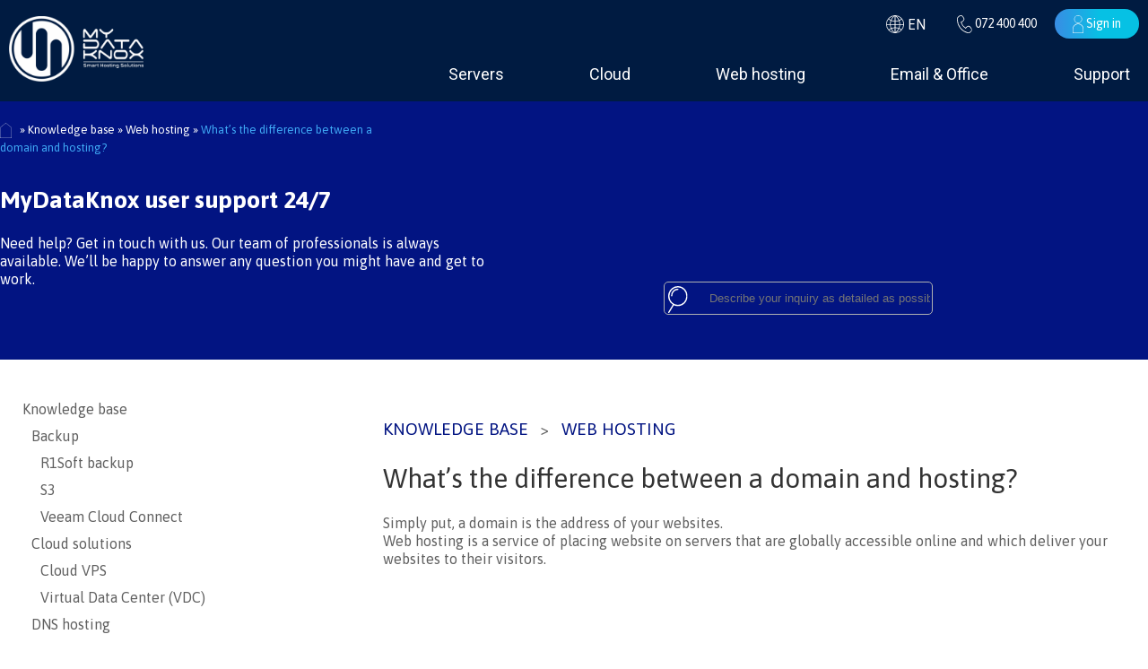

--- FILE ---
content_type: text/html; charset=UTF-8
request_url: https://wpdev.mydataknox.at/en/knowledge-base/web-hosting/whats-the-difference-between-a-domain-and-hosting-2
body_size: 13679
content:
<!DOCTYPE html>
<html lang="en-GB" class="no-js">
<head>
        <meta charset="UTF-8">
    <meta name="viewport" content="width=device-width, initial-scale=1">
    <link rel="apple-touch-icon" sizes="180x180" href="https://wpdev.mydataknox.at/wp-content/themes/twentysixteen-child/favicons/apple-touch-icon.png">
    <link rel="icon" type="image/png" href="https://wpdev.mydataknox.at/wp-content/themes/twentysixteen-child/favicons/favicon-32x32.png" sizes="32x32">
    <link rel="icon" type="image/png" href="https://wpdev.mydataknox.at/wp-content/themes/twentysixteen-child/favicons/favicon-16x16.png" sizes="16x16">
    <link rel="manifest" href="https://wpdev.mydataknox.at/wp-content/themes/twentysixteen-child/favicons/manifest.json">
    <link rel="mask-icon" href="https://wpdev.mydataknox.at/wp-content/themes/twentysixteen-child/favicons/safari-pinned-tab.svg" color="#ffffff">
    <link rel="shortcut icon" href="https://wpdev.mydataknox.at/wp-content/themes/twentysixteen-child/favicons/favicon.ico">
    <link rel="profile" href="http://gmpg.org/xfn/11">
    
<style id="jetpack-boost-critical-css">@media all{@charset "UTF-8";@import url(https://fonts.googleapis.com/css?family=Asap:400,700|Roboto&display=swap);.wp-block-columns{align-items:normal!important;box-sizing:border-box;display:flex;flex-wrap:wrap!important}@media (min-width:782px){.wp-block-columns{flex-wrap:nowrap!important}}@media (max-width:781px){.wp-block-columns:not(.is-not-stacked-on-mobile)>.wp-block-column{flex-basis:100%!important}}@media (min-width:782px){.wp-block-columns:not(.is-not-stacked-on-mobile)>.wp-block-column{flex-basis:0;flex-grow:1}}:where(.wp-block-columns){margin-bottom:1.75em}.wp-block-column{flex-grow:1;min-width:0;overflow-wrap:break-word;word-break:break-word}ul{box-sizing:border-box}.screen-reader-text{clip:rect(1px,1px,1px,1px);word-wrap:normal!important;border:0;-webkit-clip-path:inset(50%);clip-path:inset(50%);height:1px;margin:-1px;overflow:hidden;padding:0;position:absolute;width:1px}.btn{border-radius:5px;border:0;box-shadow:none;padding:6px 10px;text-decoration:none}.btn-rounded{border-radius:20px}.btn-sm{padding:3px 15px}@media screen and (min-width:768px){.btn{padding:6px 20px}}h1{color:#333;font-size:26px;font-weight:400;line-height:35px;margin-top:0}h2{color:#333;font-size:24px;font-weight:700;line-height:30px;margin-top:0}@media screen and (min-width:980px){h1{font-size:30px;line-height:40px}h2{font-size:27px;line-height:30px}}form{flex-direction:column}form .icon-search{left:15px;top:8px}@media screen and (min-width:768px){form{flex-direction:row}}.icon{display:inline-block;flex-shrink:0;max-width:100%;vertical-align:middle}.input-prepend{padding-left:50px}.icon-20{height:20px}.icon-30{height:30px}.icon-w-300{height:auto;width:300px}body{color:#606060;font-family:Asap,sans-serif;font-size:16px;line-height:20px;margin:0;padding:0}.site,.site-inner,body,html{height:100%}.site-inner{display:flex;flex-direction:column}.site-content{flex:1 0 auto}img{max-width:100%}*{box-sizing:border-box}p{margin:0}.container{display:block;margin:0 auto;padding:0 10px;width:1280px;max-width:100%!important}.container-100{padding:0}.section{padding:20px 0}.blog-search-form .icon-search{left:5px;position:absolute;top:5px}.blog-search-form .search-input{border-radius:5px}.flex{align-items:center;align-self:center;display:flex}.flex-wrap{flex-wrap:wrap!important}.flex-top{align-items:flex-start;align-self:flex-start}.flex-end{align-items:flex-end;align-self:flex-end}.flex-items-start{align-items:flex-start;align-self:flex-start}.flex-column{flex-direction:column}.flex-between{justify-content:space-between}.m-lr-m{margin-left:10px;margin-right:10px}.mr-l{margin-right:15px}.mb-l{margin-bottom:20px}.p0{padding:0}.p-sm{padding:10px}.p-tb-sm{padding-bottom:10px;padding-top:10px}.p-tb-l{padding-bottom:20px;padding-top:20px}.p-tb-xxl{padding-bottom:50px;padding-top:50px}.fwb{font-weight:700}.width-13,.width-23{width:100%}a{color:#3fa9f5;text-decoration:none}ul{list-style:none;margin:0}.upper{line-height:30px;text-transform:uppercase}.color-white{color:#fff}.color-dark-blue{color:#021482}.bg-color2{background-color:#021482;color:#fff}.fsmaller{font-size:small}.flarger{font-size:larger}.bg-gradient-blue{background:linear-gradient(to right,#06c1e4,#388de4 50%,#06c1e4);color:#fff}.relative{position:relative}.absolute{position:absolute}.lh-m{line-height:25px}.bordered{border:1px solid #afb1b1}@media screen and (max-width:767px){.language-switcher ul{min-width:120px}.language-switcher ul a{font-size:14px}}@media screen and (min-width:768px){.section{padding:40px 0}.width-13{width:33.3333333333%}.width-23{width:66.6666666667%}.flex-order-tablet-1{order:1}.flex-order-tablet-2{order:2}}@media screen and (min-width:1280px){.container{padding:0}}.skip-link{display:none}.site-branding{background-color:#001b41}.custom-logo{height:auto;width:150px}.custom-logo-link{padding:10px 0}.menu-primary{display:none;font-family:Roboto,sans-serif;position:relative;width:100%}.menu-primary ul{display:flex;list-style:none;text-decoration:none}.menu-primary a{color:#fff;display:block;font-size:16px;line-height:30px;padding:5px 10px;text-decoration:none;margin-bottom:0}.menu-primary .menu-item-has-children{position:relative}.menu-primary .menu-item-has-children:before{background-color:transparent;content:"";display:inline-block;height:40px;width:40px;position:absolute;right:0;top:0;z-index:2}.menu-primary .menu-item-has-children:after{background:url(https://wpdev.mydataknox.at/wp-content/themes/twentysixteen-child/svg/FAQ-down-blue.svg) no-repeat center;background-size:20px;content:"";display:inline-block;height:40px;width:40px;position:absolute;right:0;top:0;z-index:2}.menu-primary .menu-item-has-children a{position:relative;width:calc(100% - 50px);z-index:3}.menu-primary .menu-item-has-children .sub-menu{background-color:#021482}.menu-primary .sub-menu{display:none;padding:0}.menu-primary .sub-menu a{color:#fff;padding-left:10px}.menu-primary .sub-menu .sub-menu a{padding-left:20px}.secondary-menu{align-items:center;color:#fff;justify-content:flex-end;padding:10px;text-decoration:none}.secondary-menu a{color:#fff;margin-left:10px;font-size:0;text-decoration:none}.secondary-menu a:first-of-type{margin-left:0}.secondary-menu .bg-gradient-blue{background:0 0;font-size:0}.language-switcher{margin-bottom:-30px;padding-bottom:30px;position:relative}.language-switcher ul{background-color:#fff;display:none;padding:0;position:absolute;right:0;text-align:center;top:25px;z-index:1}.language-switcher a{color:#606060;display:block;margin:0!important;padding:5px 20px}.language-switcher .current-lang a{color:#3fa9f5}.breadcrumb{color:#fff;max-width:500px;margin:30px 0;z-index:2}.breadcrumb a{color:#fff}.breadcrumb>span>span:first-of-type>a{background:url(https://wpdev.mydataknox.at/wp-content/themes/twentysixteen-child/svg/home.svg) no-repeat;background-size:13px;display:inline-block;font-size:0;line-height:25px;height:18px;margin-right:5px;width:14px}.breadcrumb .breadcrumb_last{color:#3fa9f5}.menu-toggle .bar1,.menu-toggle .bar2,.menu-toggle .bar3{width:30px;height:3px;background-color:#fff;margin:6px 0}@media screen and (min-width:980px){.breadcrumb{max-width:350px;margin:0;left:10px;position:absolute;top:80px}}@media screen and (min-width:1280px){.breadcrumb{max-width:420px;left:auto;top:135px}.menu-primary{display:flex;position:relative;width:800px}.menu-primary a{font-size:18px;margin-bottom:0;padding:15px 20px}.menu-primary>.menu-item-has-children>ul>li>a{padding-left:65px}.menu-primary .menu-item-has-children{position:initial}.menu-primary .menu-item-has-children:before{display:none}.menu-primary .menu-item-has-children:after{display:none}.menu-primary .menu-item-has-children a{width:100%;z-index:0}.menu-primary .menu-item-has-children .sub-menu{background:#fff}.menu-primary .icon-url-domain>a{background:url(https://wpdev.mydataknox.at/wp-content/themes/twentysixteen-child/svg/desktop-monitor.svg) no-repeat 20px center;background-size:30px}.menu-primary .icon-url-ssl-lock>a{background:url(https://wpdev.mydataknox.at/wp-content/themes/twentysixteen-child/svg/icon-ssl-lock.svg) no-repeat 20px center;background-size:30px}.menu-primary .icon-url-dns>a{background:url(https://wpdev.mydataknox.at/wp-content/themes/twentysixteen-child/svg/dns.svg) no-repeat 20px center;background-size:30px}.menu-primary .icon-url-web-hosting>a{background:url(https://wpdev.mydataknox.at/wp-content/themes/twentysixteen-child/svg/servers.svg) no-repeat 20px center;background-size:30px}.menu-primary .sub-menu a{color:#606060}.secondary-menu a{font-size:14px;margin-left:20px}.secondary-menu a:first-of-type{margin-left:20px}.secondary-menu .btn-rounded.bg-gradient-blue{background:linear-gradient(to right,#388de4,#06c1e4 55%,#06c1e4);color:#fff;font-size:14px}.sub-menu{box-shadow:1px 1px 5px -1px #001b41;background:#fff;flex-direction:column;left:0;padding:0;position:absolute;width:100%;top:60px;z-index:10}.sub-menu .menu-item-has-children .sub-menu{box-shadow:none;left:auto;height:100%;right:0;width:50%;top:0}.sub-menu .menu-item-has-children .sub-menu li{width:100%}.sub-menu .menu-item-has-children .sub-menu a{background-color:transparent}.sub-menu>.menu-item{width:50%}.sub-menu>.menu-item>a{display:block;padding:10px 20px}.sub-menu a{color:#001b41}}footer a{color:#fff;text-decoration:none}.wp-block-columns.has-2-columns{display:flex;flex-wrap:wrap;flex-direction:column-reverse;justify-content:space-between}.wp-block-columns.has-2-columns .wp-block-column{margin:0;width:100%}.wp-block-columns.has-2-columns .wp-block-column:first-of-type{align-items:flex-start;display:flex;justify-content:center;flex-direction:column;padding:20px 10px}@media screen and (max-width:1279px){.desktop-only{display:none!important}}@media screen and (min-width:980px){.wp-block-columns.has-2-columns{flex-direction:row}.wp-block-columns.has-2-columns .wp-block-column:first-of-type{padding:40px 125px 10px 10px}}.nav-vertical>li:before{background-color:#afb1b1;content:"";display:inline-block;height:100%;width:5px;vertical-align:middle}.nav-vertical>li.active:before{background-color:#3fa9f5}.nav-vertical>li.active>a{color:#3fa9f5}.nav-vertical a{color:#606060;line-height:30px;padding-left:20px}@media screen and (min-width:1280px){.wp-block-columns.has-2-columns{flex-direction:row}.wp-block-columns.has-2-columns .wp-block-column:first-of-type{padding:45px 200px 10px 0}.mobile-only{display:none!important}}}@media all{@charset "UTF-8";@import url(https://fonts.googleapis.com/css?family=Asap:400,700|Roboto&display=swap);.wp-block-columns{align-items:normal!important;box-sizing:border-box;display:flex;flex-wrap:wrap!important}@media (min-width:782px){.wp-block-columns{flex-wrap:nowrap!important}}@media (max-width:781px){.wp-block-columns:not(.is-not-stacked-on-mobile)>.wp-block-column{flex-basis:100%!important}}@media (min-width:782px){.wp-block-columns:not(.is-not-stacked-on-mobile)>.wp-block-column{flex-basis:0;flex-grow:1}}:where(.wp-block-columns){margin-bottom:1.75em}.wp-block-column{flex-grow:1;min-width:0;overflow-wrap:break-word;word-break:break-word}ul{box-sizing:border-box}.screen-reader-text{clip:rect(1px,1px,1px,1px);word-wrap:normal!important;border:0;-webkit-clip-path:inset(50%);clip-path:inset(50%);height:1px;margin:-1px;overflow:hidden;padding:0;position:absolute;width:1px}.btn{border-radius:5px;border:0;box-shadow:none;padding:6px 10px;text-decoration:none}.btn-rounded{border-radius:20px}.btn-sm{padding:3px 15px}@media screen and (min-width:768px){.btn{padding:6px 20px}}h1{color:#333;font-size:26px;font-weight:400;line-height:35px;margin-top:0}h2{color:#333;font-size:24px;font-weight:700;line-height:30px;margin-top:0}@media screen and (min-width:980px){h1{font-size:30px;line-height:40px}h2{font-size:27px;line-height:30px}}form{flex-direction:column}form .icon-search{left:15px;top:8px}@media screen and (min-width:768px){form{flex-direction:row}}.icon{display:inline-block;flex-shrink:0;max-width:100%;vertical-align:middle}.input-prepend{padding-left:50px}.icon-20{height:20px}.icon-30{height:30px}.icon-w-300{height:auto;width:300px}body{color:#606060;font-family:Asap,sans-serif;font-size:16px;line-height:20px;margin:0;padding:0}.site,.site-inner,body,html{height:100%}.site-inner{display:flex;flex-direction:column}.site-content{flex:1 0 auto}img{max-width:100%}*{box-sizing:border-box}p{margin:0}.container{display:block;margin:0 auto;padding:0 10px;width:1280px;max-width:100%!important}.container-100{padding:0}.section{padding:20px 0}.blog-search-form .icon-search{left:5px;position:absolute;top:5px}.blog-search-form .search-input{border-radius:5px}.flex{align-items:center;align-self:center;display:flex}.flex-wrap{flex-wrap:wrap!important}.flex-top{align-items:flex-start;align-self:flex-start}.flex-end{align-items:flex-end;align-self:flex-end}.flex-items-start{align-items:flex-start;align-self:flex-start}.flex-column{flex-direction:column}.flex-between{justify-content:space-between}.m-lr-m{margin-left:10px;margin-right:10px}.mr-l{margin-right:15px}.mb-l{margin-bottom:20px}.p0{padding:0}.p-sm{padding:10px}.p-tb-sm{padding-bottom:10px;padding-top:10px}.p-tb-l{padding-bottom:20px;padding-top:20px}.p-tb-xxl{padding-bottom:50px;padding-top:50px}.fwb{font-weight:700}.width-13,.width-23{width:100%}a{color:#3fa9f5;text-decoration:none}ul{list-style:none;margin:0}.upper{line-height:30px;text-transform:uppercase}.color-white{color:#fff}.color-dark-blue{color:#021482}.bg-color2{background-color:#021482;color:#fff}.fsmaller{font-size:small}.flarger{font-size:larger}.bg-gradient-blue{background:linear-gradient(to right,#06c1e4,#388de4 50%,#06c1e4);color:#fff}.relative{position:relative}.absolute{position:absolute}.lh-m{line-height:25px}.bordered{border:1px solid #afb1b1}@media screen and (max-width:767px){.language-switcher ul{min-width:120px}.language-switcher ul a{font-size:14px}}@media screen and (min-width:768px){.section{padding:40px 0}.width-13{width:33.3333333333%}.width-23{width:66.6666666667%}.flex-order-tablet-1{order:1}.flex-order-tablet-2{order:2}}@media screen and (min-width:1280px){.container{padding:0}}.skip-link{display:none}.site-branding{background-color:#001b41}.custom-logo{height:auto;width:150px}.custom-logo-link{padding:10px 0}.menu-primary{display:none;font-family:Roboto,sans-serif;position:relative;width:100%}.menu-primary ul{display:flex;list-style:none;text-decoration:none}.menu-primary a{color:#fff;display:block;font-size:16px;line-height:30px;padding:5px 10px;text-decoration:none;margin-bottom:0}.menu-primary .menu-item-has-children{position:relative}.menu-primary .menu-item-has-children:before{background-color:transparent;content:"";display:inline-block;height:40px;width:40px;position:absolute;right:0;top:0;z-index:2}.menu-primary .menu-item-has-children:after{background:url(https://wpdev.mydataknox.at/wp-content/themes/twentysixteen-child/svg/FAQ-down-blue.svg) no-repeat center;background-size:20px;content:"";display:inline-block;height:40px;width:40px;position:absolute;right:0;top:0;z-index:2}.menu-primary .menu-item-has-children a{position:relative;width:calc(100% - 50px);z-index:3}.menu-primary .menu-item-has-children .sub-menu{background-color:#021482}.menu-primary .sub-menu{display:none;padding:0}.menu-primary .sub-menu a{color:#fff;padding-left:10px}.menu-primary .sub-menu .sub-menu a{padding-left:20px}.secondary-menu{align-items:center;color:#fff;justify-content:flex-end;padding:10px;text-decoration:none}.secondary-menu a{color:#fff;margin-left:10px;font-size:0;text-decoration:none}.secondary-menu a:first-of-type{margin-left:0}.secondary-menu .bg-gradient-blue{background:0 0;font-size:0}.language-switcher{margin-bottom:-30px;padding-bottom:30px;position:relative}.language-switcher ul{background-color:#fff;display:none;padding:0;position:absolute;right:0;text-align:center;top:25px;z-index:1}.language-switcher a{color:#606060;display:block;margin:0!important;padding:5px 20px}.language-switcher .current-lang a{color:#3fa9f5}.breadcrumb{color:#fff;max-width:500px;margin:30px 0;z-index:2}.breadcrumb a{color:#fff}.breadcrumb>span>span:first-of-type>a{background:url(https://wpdev.mydataknox.at/wp-content/themes/twentysixteen-child/svg/home.svg) no-repeat;background-size:13px;display:inline-block;font-size:0;line-height:25px;height:18px;margin-right:5px;width:14px}.breadcrumb .breadcrumb_last{color:#3fa9f5}.menu-toggle .bar1,.menu-toggle .bar2,.menu-toggle .bar3{width:30px;height:3px;background-color:#fff;margin:6px 0}@media screen and (min-width:980px){.breadcrumb{max-width:350px;margin:0;left:10px;position:absolute;top:80px}}@media screen and (min-width:1280px){.breadcrumb{max-width:420px;left:auto;top:135px}.menu-primary{display:flex;position:relative;width:800px}.menu-primary a{font-size:18px;margin-bottom:0;padding:15px 20px}.menu-primary>.menu-item-has-children>ul>li>a{padding-left:65px}.menu-primary .menu-item-has-children{position:initial}.menu-primary .menu-item-has-children:before{display:none}.menu-primary .menu-item-has-children:after{display:none}.menu-primary .menu-item-has-children a{width:100%;z-index:0}.menu-primary .menu-item-has-children .sub-menu{background:#fff}.menu-primary .icon-url-domain>a{background:url(https://wpdev.mydataknox.at/wp-content/themes/twentysixteen-child/svg/desktop-monitor.svg) no-repeat 20px center;background-size:30px}.menu-primary .icon-url-ssl-lock>a{background:url(https://wpdev.mydataknox.at/wp-content/themes/twentysixteen-child/svg/icon-ssl-lock.svg) no-repeat 20px center;background-size:30px}.menu-primary .icon-url-dns>a{background:url(https://wpdev.mydataknox.at/wp-content/themes/twentysixteen-child/svg/dns.svg) no-repeat 20px center;background-size:30px}.menu-primary .icon-url-web-hosting>a{background:url(https://wpdev.mydataknox.at/wp-content/themes/twentysixteen-child/svg/servers.svg) no-repeat 20px center;background-size:30px}.menu-primary .sub-menu a{color:#606060}.secondary-menu a{font-size:14px;margin-left:20px}.secondary-menu a:first-of-type{margin-left:20px}.secondary-menu .btn-rounded.bg-gradient-blue{background:linear-gradient(to right,#388de4,#06c1e4 55%,#06c1e4);color:#fff;font-size:14px}.sub-menu{box-shadow:1px 1px 5px -1px #001b41;background:#fff;flex-direction:column;left:0;padding:0;position:absolute;width:100%;top:60px;z-index:10}.sub-menu .menu-item-has-children .sub-menu{box-shadow:none;left:auto;height:100%;right:0;width:50%;top:0}.sub-menu .menu-item-has-children .sub-menu li{width:100%}.sub-menu .menu-item-has-children .sub-menu a{background-color:transparent}.sub-menu>.menu-item{width:50%}.sub-menu>.menu-item>a{display:block;padding:10px 20px}.sub-menu a{color:#001b41}}footer a{color:#fff;text-decoration:none}.wp-block-columns.has-2-columns{display:flex;flex-wrap:wrap;flex-direction:column-reverse;justify-content:space-between}.wp-block-columns.has-2-columns .wp-block-column{margin:0;width:100%}.wp-block-columns.has-2-columns .wp-block-column:first-of-type{align-items:flex-start;display:flex;justify-content:center;flex-direction:column;padding:20px 10px}@media screen and (max-width:1279px){.desktop-only{display:none!important}}@media screen and (min-width:980px){.wp-block-columns.has-2-columns{flex-direction:row}.wp-block-columns.has-2-columns .wp-block-column:first-of-type{padding:40px 125px 10px 10px}}.nav-vertical>li:before{background-color:#afb1b1;content:"";display:inline-block;height:100%;width:5px;vertical-align:middle}.nav-vertical>li.active:before{background-color:#3fa9f5}.nav-vertical>li.active>a{color:#3fa9f5}.nav-vertical a{color:#606060;line-height:30px;padding-left:20px}@media screen and (min-width:1280px){.wp-block-columns.has-2-columns{flex-direction:row}.wp-block-columns.has-2-columns .wp-block-column:first-of-type{padding:45px 200px 10px 0}.mobile-only{display:none!important}}}</style><meta name='robots' content='noindex, nofollow' />
<link rel="alternate" href="https://wpdev.mydataknox.at/hr/cesta-pitanja/web-hosting/koja-je-razlika-izmedu-domene-i-hostinga" hreflang="hr" />
<link rel="alternate" href="https://wpdev.mydataknox.at/en/knowledge-base/web-hosting/whats-the-difference-between-a-domain-and-hosting-2" hreflang="en" />

	<!-- This site is optimized with the Yoast SEO plugin v21.8.1 - https://yoast.com/wordpress/plugins/seo/ -->
	<title>What&#039;s the difference between a domain and hosting? - MyDataKnox dev</title>
	<meta property="og:locale" content="en_GB" />
	<meta property="og:locale:alternate" content="hr_HR" />
	<meta property="og:type" content="article" />
	<meta property="og:title" content="What&#039;s the difference between a domain and hosting? - MyDataKnox dev" />
	<meta property="og:description" content="Simply put, a domain is the address of your websites.Web hosting is a service of placing website on servers that are globally accessible online and which deliver your websites to their visitors." />
	<meta property="og:url" content="https://wpdev.mydataknox.at/en/knowledge-base/web-hosting/whats-the-difference-between-a-domain-and-hosting-2" />
	<meta property="og:site_name" content="MyDataKnox dev" />
	<meta property="article:published_time" content="2020-04-06T12:50:51+00:00" />
	<meta property="article:modified_time" content="2020-04-06T12:50:53+00:00" />
	<meta name="author" content="Mario Ivandic" />
	<meta name="twitter:card" content="summary_large_image" />
	<meta name="twitter:label1" content="Written by" />
	<meta name="twitter:data1" content="Mario Ivandic" />
	
	<!-- / Yoast SEO plugin. -->


<link rel='dns-prefetch' href='//i0.wp.com' />

<style>
img.wp-smiley,
img.emoji {
	display: inline !important;
	border: none !important;
	box-shadow: none !important;
	height: 1em !important;
	width: 1em !important;
	margin: 0 0.07em !important;
	vertical-align: -0.1em !important;
	background: none !important;
	padding: 0 !important;
}
</style>
	<noscript><link rel='stylesheet' id='all-css-4ce8531e1219d4c6e7bae04a1c7ae2de' href='https://wpdev.mydataknox.at/_jb_static/??-eJyVkc1OxDAMhN+GE15TJFj1sOJZ0tTdtXCcVeyq9O1xi4T4EdJyyzgz38QKLldgzTKPZJjNcGRzHKTmVxAeWmormq9Ch8J6CMM9RiJXdVLHq8xn1giGTtlhqq3AEb8B97T9GS2zOAsrwcTh2xDwA/dJ+QXxC5Wo8SXEavzmRIpTXAaXWuOFUlgaRJlB2eYxTf6h45VVrUrydBv4TEqNt9CX401RyBeW8T9LbDvvv7AXvJRTd3x46vu+e3y+y8Opewf45qca' type='text/css' media='all' /></noscript><link rel='stylesheet' id='all-css-4ce8531e1219d4c6e7bae04a1c7ae2de' href='https://wpdev.mydataknox.at/_jb_static/??-eJyVkc1OxDAMhN+GE15TJFj1sOJZ0tTdtXCcVeyq9O1xi4T4EdJyyzgz38QKLldgzTKPZJjNcGRzHKTmVxAeWmormq9Ch8J6CMM9RiJXdVLHq8xn1giGTtlhqq3AEb8B97T9GS2zOAsrwcTh2xDwA/dJ+QXxC5Wo8SXEavzmRIpTXAaXWuOFUlgaRJlB2eYxTf6h45VVrUrydBv4TEqNt9CX401RyBeW8T9LbDvvv7AXvJRTd3x46vu+e3y+y8Opewf45qca' type='text/css' media="not all" data-media="all" onload="this.media=this.dataset.media; delete this.dataset.media; this.removeAttribute( 'onload' );" />
<style id='wp-block-library-theme-inline-css'>
.wp-block-audio figcaption{color:#555;font-size:13px;text-align:center}.is-dark-theme .wp-block-audio figcaption{color:hsla(0,0%,100%,.65)}.wp-block-audio{margin:0 0 1em}.wp-block-code{border:1px solid #ccc;border-radius:4px;font-family:Menlo,Consolas,monaco,monospace;padding:.8em 1em}.wp-block-embed figcaption{color:#555;font-size:13px;text-align:center}.is-dark-theme .wp-block-embed figcaption{color:hsla(0,0%,100%,.65)}.wp-block-embed{margin:0 0 1em}.blocks-gallery-caption{color:#555;font-size:13px;text-align:center}.is-dark-theme .blocks-gallery-caption{color:hsla(0,0%,100%,.65)}.wp-block-image figcaption{color:#555;font-size:13px;text-align:center}.is-dark-theme .wp-block-image figcaption{color:hsla(0,0%,100%,.65)}.wp-block-image{margin:0 0 1em}.wp-block-pullquote{border-bottom:4px solid;border-top:4px solid;color:currentColor;margin-bottom:1.75em}.wp-block-pullquote cite,.wp-block-pullquote footer,.wp-block-pullquote__citation{color:currentColor;font-size:.8125em;font-style:normal;text-transform:uppercase}.wp-block-quote{border-left:.25em solid;margin:0 0 1.75em;padding-left:1em}.wp-block-quote cite,.wp-block-quote footer{color:currentColor;font-size:.8125em;font-style:normal;position:relative}.wp-block-quote.has-text-align-right{border-left:none;border-right:.25em solid;padding-left:0;padding-right:1em}.wp-block-quote.has-text-align-center{border:none;padding-left:0}.wp-block-quote.is-large,.wp-block-quote.is-style-large,.wp-block-quote.is-style-plain{border:none}.wp-block-search .wp-block-search__label{font-weight:700}.wp-block-search__button{border:1px solid #ccc;padding:.375em .625em}:where(.wp-block-group.has-background){padding:1.25em 2.375em}.wp-block-separator.has-css-opacity{opacity:.4}.wp-block-separator{border:none;border-bottom:2px solid;margin-left:auto;margin-right:auto}.wp-block-separator.has-alpha-channel-opacity{opacity:1}.wp-block-separator:not(.is-style-wide):not(.is-style-dots){width:100px}.wp-block-separator.has-background:not(.is-style-dots){border-bottom:none;height:1px}.wp-block-separator.has-background:not(.is-style-wide):not(.is-style-dots){height:2px}.wp-block-table{margin:0 0 1em}.wp-block-table td,.wp-block-table th{word-break:normal}.wp-block-table figcaption{color:#555;font-size:13px;text-align:center}.is-dark-theme .wp-block-table figcaption{color:hsla(0,0%,100%,.65)}.wp-block-video figcaption{color:#555;font-size:13px;text-align:center}.is-dark-theme .wp-block-video figcaption{color:hsla(0,0%,100%,.65)}.wp-block-video{margin:0 0 1em}.wp-block-template-part.has-background{margin-bottom:0;margin-top:0;padding:1.25em 2.375em}
</style>
<style id='classic-theme-styles-inline-css'>
/*! This file is auto-generated */
.wp-block-button__link{color:#fff;background-color:#32373c;border-radius:9999px;box-shadow:none;text-decoration:none;padding:calc(.667em + 2px) calc(1.333em + 2px);font-size:1.125em}.wp-block-file__button{background:#32373c;color:#fff;text-decoration:none}
</style>
<style id='global-styles-inline-css'>
body{--wp--preset--color--black: #000000;--wp--preset--color--cyan-bluish-gray: #abb8c3;--wp--preset--color--white: #fff;--wp--preset--color--pale-pink: #f78da7;--wp--preset--color--vivid-red: #cf2e2e;--wp--preset--color--luminous-vivid-orange: #ff6900;--wp--preset--color--luminous-vivid-amber: #fcb900;--wp--preset--color--light-green-cyan: #7bdcb5;--wp--preset--color--vivid-green-cyan: #00d084;--wp--preset--color--pale-cyan-blue: #8ed1fc;--wp--preset--color--vivid-cyan-blue: #0693e3;--wp--preset--color--vivid-purple: #9b51e0;--wp--preset--color--dark-gray: #1a1a1a;--wp--preset--color--medium-gray: #686868;--wp--preset--color--light-gray: #e5e5e5;--wp--preset--color--blue-gray: #4d545c;--wp--preset--color--bright-blue: #007acc;--wp--preset--color--light-blue: #9adffd;--wp--preset--color--dark-brown: #402b30;--wp--preset--color--medium-brown: #774e24;--wp--preset--color--dark-red: #640c1f;--wp--preset--color--bright-red: #ff675f;--wp--preset--color--yellow: #ffef8e;--wp--preset--gradient--vivid-cyan-blue-to-vivid-purple: linear-gradient(135deg,rgba(6,147,227,1) 0%,rgb(155,81,224) 100%);--wp--preset--gradient--light-green-cyan-to-vivid-green-cyan: linear-gradient(135deg,rgb(122,220,180) 0%,rgb(0,208,130) 100%);--wp--preset--gradient--luminous-vivid-amber-to-luminous-vivid-orange: linear-gradient(135deg,rgba(252,185,0,1) 0%,rgba(255,105,0,1) 100%);--wp--preset--gradient--luminous-vivid-orange-to-vivid-red: linear-gradient(135deg,rgba(255,105,0,1) 0%,rgb(207,46,46) 100%);--wp--preset--gradient--very-light-gray-to-cyan-bluish-gray: linear-gradient(135deg,rgb(238,238,238) 0%,rgb(169,184,195) 100%);--wp--preset--gradient--cool-to-warm-spectrum: linear-gradient(135deg,rgb(74,234,220) 0%,rgb(151,120,209) 20%,rgb(207,42,186) 40%,rgb(238,44,130) 60%,rgb(251,105,98) 80%,rgb(254,248,76) 100%);--wp--preset--gradient--blush-light-purple: linear-gradient(135deg,rgb(255,206,236) 0%,rgb(152,150,240) 100%);--wp--preset--gradient--blush-bordeaux: linear-gradient(135deg,rgb(254,205,165) 0%,rgb(254,45,45) 50%,rgb(107,0,62) 100%);--wp--preset--gradient--luminous-dusk: linear-gradient(135deg,rgb(255,203,112) 0%,rgb(199,81,192) 50%,rgb(65,88,208) 100%);--wp--preset--gradient--pale-ocean: linear-gradient(135deg,rgb(255,245,203) 0%,rgb(182,227,212) 50%,rgb(51,167,181) 100%);--wp--preset--gradient--electric-grass: linear-gradient(135deg,rgb(202,248,128) 0%,rgb(113,206,126) 100%);--wp--preset--gradient--midnight: linear-gradient(135deg,rgb(2,3,129) 0%,rgb(40,116,252) 100%);--wp--preset--font-size--small: 13px;--wp--preset--font-size--medium: 20px;--wp--preset--font-size--large: 36px;--wp--preset--font-size--x-large: 42px;--wp--preset--spacing--20: 0.44rem;--wp--preset--spacing--30: 0.67rem;--wp--preset--spacing--40: 1rem;--wp--preset--spacing--50: 1.5rem;--wp--preset--spacing--60: 2.25rem;--wp--preset--spacing--70: 3.38rem;--wp--preset--spacing--80: 5.06rem;--wp--preset--shadow--natural: 6px 6px 9px rgba(0, 0, 0, 0.2);--wp--preset--shadow--deep: 12px 12px 50px rgba(0, 0, 0, 0.4);--wp--preset--shadow--sharp: 6px 6px 0px rgba(0, 0, 0, 0.2);--wp--preset--shadow--outlined: 6px 6px 0px -3px rgba(255, 255, 255, 1), 6px 6px rgba(0, 0, 0, 1);--wp--preset--shadow--crisp: 6px 6px 0px rgba(0, 0, 0, 1);}:where(.is-layout-flex){gap: 0.5em;}:where(.is-layout-grid){gap: 0.5em;}body .is-layout-flow > .alignleft{float: left;margin-inline-start: 0;margin-inline-end: 2em;}body .is-layout-flow > .alignright{float: right;margin-inline-start: 2em;margin-inline-end: 0;}body .is-layout-flow > .aligncenter{margin-left: auto !important;margin-right: auto !important;}body .is-layout-constrained > .alignleft{float: left;margin-inline-start: 0;margin-inline-end: 2em;}body .is-layout-constrained > .alignright{float: right;margin-inline-start: 2em;margin-inline-end: 0;}body .is-layout-constrained > .aligncenter{margin-left: auto !important;margin-right: auto !important;}body .is-layout-constrained > :where(:not(.alignleft):not(.alignright):not(.alignfull)){max-width: var(--wp--style--global--content-size);margin-left: auto !important;margin-right: auto !important;}body .is-layout-constrained > .alignwide{max-width: var(--wp--style--global--wide-size);}body .is-layout-flex{display: flex;}body .is-layout-flex{flex-wrap: wrap;align-items: center;}body .is-layout-flex > *{margin: 0;}body .is-layout-grid{display: grid;}body .is-layout-grid > *{margin: 0;}:where(.wp-block-columns.is-layout-flex){gap: 2em;}:where(.wp-block-columns.is-layout-grid){gap: 2em;}:where(.wp-block-post-template.is-layout-flex){gap: 1.25em;}:where(.wp-block-post-template.is-layout-grid){gap: 1.25em;}.has-black-color{color: var(--wp--preset--color--black) !important;}.has-cyan-bluish-gray-color{color: var(--wp--preset--color--cyan-bluish-gray) !important;}.has-white-color{color: var(--wp--preset--color--white) !important;}.has-pale-pink-color{color: var(--wp--preset--color--pale-pink) !important;}.has-vivid-red-color{color: var(--wp--preset--color--vivid-red) !important;}.has-luminous-vivid-orange-color{color: var(--wp--preset--color--luminous-vivid-orange) !important;}.has-luminous-vivid-amber-color{color: var(--wp--preset--color--luminous-vivid-amber) !important;}.has-light-green-cyan-color{color: var(--wp--preset--color--light-green-cyan) !important;}.has-vivid-green-cyan-color{color: var(--wp--preset--color--vivid-green-cyan) !important;}.has-pale-cyan-blue-color{color: var(--wp--preset--color--pale-cyan-blue) !important;}.has-vivid-cyan-blue-color{color: var(--wp--preset--color--vivid-cyan-blue) !important;}.has-vivid-purple-color{color: var(--wp--preset--color--vivid-purple) !important;}.has-black-background-color{background-color: var(--wp--preset--color--black) !important;}.has-cyan-bluish-gray-background-color{background-color: var(--wp--preset--color--cyan-bluish-gray) !important;}.has-white-background-color{background-color: var(--wp--preset--color--white) !important;}.has-pale-pink-background-color{background-color: var(--wp--preset--color--pale-pink) !important;}.has-vivid-red-background-color{background-color: var(--wp--preset--color--vivid-red) !important;}.has-luminous-vivid-orange-background-color{background-color: var(--wp--preset--color--luminous-vivid-orange) !important;}.has-luminous-vivid-amber-background-color{background-color: var(--wp--preset--color--luminous-vivid-amber) !important;}.has-light-green-cyan-background-color{background-color: var(--wp--preset--color--light-green-cyan) !important;}.has-vivid-green-cyan-background-color{background-color: var(--wp--preset--color--vivid-green-cyan) !important;}.has-pale-cyan-blue-background-color{background-color: var(--wp--preset--color--pale-cyan-blue) !important;}.has-vivid-cyan-blue-background-color{background-color: var(--wp--preset--color--vivid-cyan-blue) !important;}.has-vivid-purple-background-color{background-color: var(--wp--preset--color--vivid-purple) !important;}.has-black-border-color{border-color: var(--wp--preset--color--black) !important;}.has-cyan-bluish-gray-border-color{border-color: var(--wp--preset--color--cyan-bluish-gray) !important;}.has-white-border-color{border-color: var(--wp--preset--color--white) !important;}.has-pale-pink-border-color{border-color: var(--wp--preset--color--pale-pink) !important;}.has-vivid-red-border-color{border-color: var(--wp--preset--color--vivid-red) !important;}.has-luminous-vivid-orange-border-color{border-color: var(--wp--preset--color--luminous-vivid-orange) !important;}.has-luminous-vivid-amber-border-color{border-color: var(--wp--preset--color--luminous-vivid-amber) !important;}.has-light-green-cyan-border-color{border-color: var(--wp--preset--color--light-green-cyan) !important;}.has-vivid-green-cyan-border-color{border-color: var(--wp--preset--color--vivid-green-cyan) !important;}.has-pale-cyan-blue-border-color{border-color: var(--wp--preset--color--pale-cyan-blue) !important;}.has-vivid-cyan-blue-border-color{border-color: var(--wp--preset--color--vivid-cyan-blue) !important;}.has-vivid-purple-border-color{border-color: var(--wp--preset--color--vivid-purple) !important;}.has-vivid-cyan-blue-to-vivid-purple-gradient-background{background: var(--wp--preset--gradient--vivid-cyan-blue-to-vivid-purple) !important;}.has-light-green-cyan-to-vivid-green-cyan-gradient-background{background: var(--wp--preset--gradient--light-green-cyan-to-vivid-green-cyan) !important;}.has-luminous-vivid-amber-to-luminous-vivid-orange-gradient-background{background: var(--wp--preset--gradient--luminous-vivid-amber-to-luminous-vivid-orange) !important;}.has-luminous-vivid-orange-to-vivid-red-gradient-background{background: var(--wp--preset--gradient--luminous-vivid-orange-to-vivid-red) !important;}.has-very-light-gray-to-cyan-bluish-gray-gradient-background{background: var(--wp--preset--gradient--very-light-gray-to-cyan-bluish-gray) !important;}.has-cool-to-warm-spectrum-gradient-background{background: var(--wp--preset--gradient--cool-to-warm-spectrum) !important;}.has-blush-light-purple-gradient-background{background: var(--wp--preset--gradient--blush-light-purple) !important;}.has-blush-bordeaux-gradient-background{background: var(--wp--preset--gradient--blush-bordeaux) !important;}.has-luminous-dusk-gradient-background{background: var(--wp--preset--gradient--luminous-dusk) !important;}.has-pale-ocean-gradient-background{background: var(--wp--preset--gradient--pale-ocean) !important;}.has-electric-grass-gradient-background{background: var(--wp--preset--gradient--electric-grass) !important;}.has-midnight-gradient-background{background: var(--wp--preset--gradient--midnight) !important;}.has-small-font-size{font-size: var(--wp--preset--font-size--small) !important;}.has-medium-font-size{font-size: var(--wp--preset--font-size--medium) !important;}.has-large-font-size{font-size: var(--wp--preset--font-size--large) !important;}.has-x-large-font-size{font-size: var(--wp--preset--font-size--x-large) !important;}
.wp-block-navigation a:where(:not(.wp-element-button)){color: inherit;}
:where(.wp-block-post-template.is-layout-flex){gap: 1.25em;}:where(.wp-block-post-template.is-layout-grid){gap: 1.25em;}
:where(.wp-block-columns.is-layout-flex){gap: 2em;}:where(.wp-block-columns.is-layout-grid){gap: 2em;}
.wp-block-pullquote{font-size: 1.5em;line-height: 1.6;}
</style>
<!--[if lt IE 10]>
<noscript><link rel='stylesheet' id='twentysixteen-ie-css' href='https://wpdev.mydataknox.at/wp-content/themes/twentysixteen/css/ie.css?ver=20170530' media='all' />
</noscript><link rel='stylesheet' id='twentysixteen-ie-css' href='https://wpdev.mydataknox.at/wp-content/themes/twentysixteen/css/ie.css?ver=20170530' media="not all" data-media="all" onload="this.media=this.dataset.media; delete this.dataset.media; this.removeAttribute( 'onload' );" />
<![endif]-->
<!--[if lt IE 9]>
<noscript><link rel='stylesheet' id='twentysixteen-ie8-css' href='https://wpdev.mydataknox.at/wp-content/themes/twentysixteen/css/ie8.css?ver=20170530' media='all' />
</noscript><link rel='stylesheet' id='twentysixteen-ie8-css' href='https://wpdev.mydataknox.at/wp-content/themes/twentysixteen/css/ie8.css?ver=20170530' media="not all" data-media="all" onload="this.media=this.dataset.media; delete this.dataset.media; this.removeAttribute( 'onload' );" />
<![endif]-->
<!--[if lt IE 8]>
<noscript><link rel='stylesheet' id='twentysixteen-ie7-css' href='https://wpdev.mydataknox.at/wp-content/themes/twentysixteen/css/ie7.css?ver=20170530' media='all' />
</noscript><link rel='stylesheet' id='twentysixteen-ie7-css' href='https://wpdev.mydataknox.at/wp-content/themes/twentysixteen/css/ie7.css?ver=20170530' media="not all" data-media="all" onload="this.media=this.dataset.media; delete this.dataset.media; this.removeAttribute( 'onload' );" />
<![endif]-->
<noscript><link rel='stylesheet' id='a3a3_lazy_load-css' href='//wpdev.mydataknox.at/wp-content/uploads/sass/a3_lazy_load.min.css?ver=1708595636' media='all' />
</noscript><link rel='stylesheet' id='a3a3_lazy_load-css' href='//wpdev.mydataknox.at/wp-content/uploads/sass/a3_lazy_load.min.css?ver=1708595636' media="not all" data-media="all" onload="this.media=this.dataset.media; delete this.dataset.media; this.removeAttribute( 'onload' );" />



<link rel="https://api.w.org/" href="https://wpdev.mydataknox.at/wp-json/" /><link rel="alternate" type="application/json" href="https://wpdev.mydataknox.at/wp-json/wp/v2/posts/1111" /><link rel='shortlink' href='https://wpdev.mydataknox.at/?p=1111' />
<link rel="alternate" type="application/json+oembed" href="https://wpdev.mydataknox.at/wp-json/oembed/1.0/embed?url=https%3A%2F%2Fwpdev.mydataknox.at%2Fen%2Fknowledge-base%2Fweb-hosting%2Fwhats-the-difference-between-a-domain-and-hosting-2" />
<link rel="alternate" type="text/xml+oembed" href="https://wpdev.mydataknox.at/wp-json/oembed/1.0/embed?url=https%3A%2F%2Fwpdev.mydataknox.at%2Fen%2Fknowledge-base%2Fweb-hosting%2Fwhats-the-difference-between-a-domain-and-hosting-2&#038;format=xml" />
</head>
<body class="post-template-default single single-post postid-1111 single-format-standard wp-custom-logo wp-embed-responsive no-sidebar">
<div id="page" class="site">
    <div class="site-inner">
        <a class="skip-link screen-reader-text" href="#content">Skip to content</a>

        <div id="content" class="site-content">
        <header id="masthead" class="site-heade" role="banner">
            <div class="site-header-main">
                <div class="site-branding">
                    <div class="container container-laptop-100 flex flex-between">
                        <div id="menu-toggle" class="menu-toggle mobile-only">
                            <div class="bar1"></div>
                            <div class="bar2"></div>
                            <div class="bar3"></div>
                        </div>

                                                    <div class="p-sm"><a href="https://wpdev.mydataknox.at/en/" class="custom-logo-link" rel="home"><img width="190" height="92" src="https://i0.wp.com/wpdev.mydataknox.at/wp-content/uploads/2022/10/MyDataKnox_logo_192px.png?fit=190%2C92&amp;ssl=1" class="custom-logo" alt="MyDataKnox dev" decoding="async" /></a></div>
                                                <div class="">
                            <div class="secondary-menu flex">
                                <img src="https://wpdev.mydataknox.at/wp-content/themes/twentysixteen-child/svg/language.svg" class="icon icon-20 icon-language desktop-only" alt="Select a Language">&nbsp;
                                <div class="language-switcher mr-l">EN<ul>	<li class="lang-item lang-item-2 lang-item-hr lang-item-first"><a  lang="hr" hreflang="hr" href="https://wpdev.mydataknox.at/hr/cesta-pitanja/web-hosting/koja-je-razlika-izmedu-domene-i-hostinga">Hrvatski</a></li>
	<li class="lang-item lang-item-5 lang-item-en current-lang"><a  lang="en-GB" hreflang="en-GB" href="https://wpdev.mydataknox.at/en/knowledge-base/web-hosting/whats-the-difference-between-a-domain-and-hosting-2">English</a></li>
	<li class="lang-item lang-item-139 lang-item-de no-translation"><a  lang="de-AT" hreflang="de-AT" href="https://wpdev.mydataknox.at/de/">Deutsch</a></li>
</ul>
                                </div>

                                <a href="tel:072 400 400" class="icon-phone"><img src="https://wpdev.mydataknox.at/wp-content/themes/twentysixteen-child/svg/phone.svg" class="icon icon-20 icon-phone" alt="Mydataknox broj telefona"><span class="desktop-only">&nbsp;072 400 400</span></a>
                                <a href="https://user.mydataknox.at/en/" target="_blank" class="btn btn-rounded bg-gradient-blue btn-sm"><img src="https://wpdev.mydataknox.at/wp-content/themes/twentysixteen-child/svg/login.svg" class="icon icon-20 icon-login" alt="Mydataknox prijava">&nbsp;Sign in</a>
                            </div>
                            <div>
                                <div id="site-header-menu" class="site-header-menu">
                                        <nav id="site-navigation" class="main-navigation" role="navigation" aria-label="Primary Menu">
                                            <div class="menu-glavni-izbornik-en-container"><ul id="menu-glavni-izbornik-en" class="menu-primary flex flex-between p0"><li id="menu-item-797" class="menu-item menu-item-type-post_type menu-item-object-page menu-item-has-children menu-item-797"><a href="https://wpdev.mydataknox.at/en/servers">Servers</a>
<ul class="sub-menu">
	<li id="menu-item-798" class="menu-item menu-item-type-post_type menu-item-object-page menu-item-has-children menu-item-798"><a href="https://wpdev.mydataknox.at/en/servers/dedicated-servers">Dedicated servers</a>
	<ul class="sub-menu">
		<li id="menu-item-976" class="menu-item menu-item-type-post_type menu-item-object-page menu-item-976"><a href="https://wpdev.mydataknox.at/en/servers/dedicated-servers/dedicated-server-mdk-l">Dedicated server – MDK L</a></li>
		<li id="menu-item-977" class="menu-item menu-item-type-post_type menu-item-object-page menu-item-977"><a href="https://wpdev.mydataknox.at/en/servers/dedicated-servers/dedicated-server-mdk-xl">Dedicated server – MDK XL</a></li>
	</ul>
</li>
	<li id="menu-item-985" class="menu-item menu-item-type-post_type menu-item-object-page menu-item-985"><a href="https://wpdev.mydataknox.at/en/servers/virtual-private-server">Virtual Private Servers</a></li>
	<li id="menu-item-982" class="menu-item menu-item-type-post_type menu-item-object-page menu-item-982"><a href="https://wpdev.mydataknox.at/en/servers/r1soft-backup">R1Soft Backup</a></li>
	<li id="menu-item-1009" class="menu-item menu-item-type-custom menu-item-object-custom menu-item-has-children menu-item-1009"><a href="#">Licenses</a>
	<ul class="sub-menu">
		<li id="menu-item-980" class="menu-item menu-item-type-post_type menu-item-object-page menu-item-980"><a href="https://wpdev.mydataknox.at/en/servers/licenses/cpanel-whm">cPanel &#038; WHM</a></li>
		<li id="menu-item-981" class="menu-item menu-item-type-post_type menu-item-object-page menu-item-981"><a href="https://wpdev.mydataknox.at/en/servers/licenses/jetbackup-for-cpanel">JetBackup for cPanel</a></li>
		<li id="menu-item-979" class="menu-item menu-item-type-post_type menu-item-object-page menu-item-979"><a href="https://wpdev.mydataknox.at/en/servers/licenses/cloudlinux">CloudLinux</a></li>
		<li id="menu-item-983" class="menu-item menu-item-type-post_type menu-item-object-page menu-item-983"><a href="https://wpdev.mydataknox.at/en/servers/licenses/softaculous">Softaculous</a></li>
	</ul>
</li>
</ul>
</li>
<li id="menu-item-987" class="menu-item menu-item-type-post_type menu-item-object-page menu-item-has-children menu-item-987"><a href="https://wpdev.mydataknox.at/en/cloud">Cloud</a>
<ul class="sub-menu">
	<li id="menu-item-990" class="menu-item menu-item-type-post_type menu-item-object-page menu-item-990"><a href="https://wpdev.mydataknox.at/en/cloud/cloud-vps">Cloud VPS</a></li>
	<li id="menu-item-988" class="menu-item menu-item-type-post_type menu-item-object-page menu-item-has-children menu-item-988"><a href="https://wpdev.mydataknox.at/en/cloud/cloud-backup">Cloud backup</a>
	<ul class="sub-menu">
		<li id="menu-item-989" class="menu-item menu-item-type-post_type menu-item-object-page menu-item-989"><a href="https://wpdev.mydataknox.at/en/cloud/cloud-backup/r1soft-backup">R1Soft Backup</a></li>
		<li id="menu-item-993" class="menu-item menu-item-type-post_type menu-item-object-page menu-item-993"><a href="https://wpdev.mydataknox.at/en/cloud/cloud-backup/veeam-cloud-connect-backup">Veeam Cloud Connect Backup</a></li>
	</ul>
</li>
	<li id="menu-item-992" class="menu-item menu-item-type-post_type menu-item-object-page menu-item-992"><a href="https://wpdev.mydataknox.at/en/cloud/virtual-data-center">Virtual Data Center</a></li>
</ul>
</li>
<li id="menu-item-996" class="menu-item menu-item-type-post_type menu-item-object-page menu-item-has-children menu-item-996"><a href="https://wpdev.mydataknox.at/en/web-hosting">Web hosting</a>
<ul class="sub-menu">
	<li id="menu-item-1035" class="menu-item menu-item-type-post_type menu-item-object-page menu-item-has-children menu-item-1035"><a href="https://wpdev.mydataknox.at/en/web-hosting/domains">Domains</a>
	<ul class="sub-menu">
		<li id="menu-item-1043" class="menu-item menu-item-type-post_type menu-item-object-page menu-item-1043"><a href="https://wpdev.mydataknox.at/en/web-hosting/domains/domain-registration">Domain registration</a></li>
		<li id="menu-item-1041" class="menu-item menu-item-type-post_type menu-item-object-page menu-item-1041"><a href="https://wpdev.mydataknox.at/en/web-hosting/domains/domain-transfer">Domain transfer</a></li>
	</ul>
</li>
	<li id="menu-item-995" class="menu-item menu-item-type-post_type menu-item-object-page menu-item-has-children menu-item-995"><a href="https://wpdev.mydataknox.at/en/web-hosting/web-hosting-plans">Web hosting plans</a>
	<ul class="sub-menu">
		<li id="menu-item-998" class="menu-item menu-item-type-post_type menu-item-object-page menu-item-998"><a href="https://wpdev.mydataknox.at/en/web-hosting/standard-web-hosting">Standard web hosting</a></li>
		<li id="menu-item-1003" class="menu-item menu-item-type-post_type menu-item-object-page menu-item-1003"><a href="https://wpdev.mydataknox.at/en/web-hosting/advanced-web-hosting">Advanced web hosting</a></li>
		<li id="menu-item-1000" class="menu-item menu-item-type-post_type menu-item-object-page menu-item-1000"><a href="https://wpdev.mydataknox.at/en/web-hosting/reseller-web-hosting">Reseller web hosting</a></li>
		<li id="menu-item-1001" class="menu-item menu-item-type-post_type menu-item-object-page menu-item-1001"><a href="https://wpdev.mydataknox.at/en/web-hosting/radio-hosting">Radio hosting</a></li>
	</ul>
</li>
	<li id="menu-item-1034" class="menu-item menu-item-type-post_type menu-item-object-page menu-item-1034"><a href="https://wpdev.mydataknox.at/en/web-hosting/ssl-certificate">SSL Certificate</a></li>
	<li id="menu-item-1002" class="menu-item menu-item-type-post_type menu-item-object-page menu-item-1002"><a href="https://wpdev.mydataknox.at/en/web-hosting/dns-hosting">DNS hosting</a></li>
</ul>
</li>
<li id="menu-item-1008" class="menu-item menu-item-type-post_type menu-item-object-page menu-item-has-children menu-item-1008"><a href="https://wpdev.mydataknox.at/en/email-office">Email &#038; Office</a>
<ul class="sub-menu">
	<li id="menu-item-1006" class="menu-item menu-item-type-post_type menu-item-object-page menu-item-1006"><a href="https://wpdev.mydataknox.at/en/email-office/hosted-exchange">Hosted Exchange</a></li>
	<li id="menu-item-1007" class="menu-item menu-item-type-post_type menu-item-object-page menu-item-1007"><a href="https://wpdev.mydataknox.at/en/email-office/hosted-exchange-for-business">Hosted Exchange for Business</a></li>
</ul>
</li>
<li id="menu-item-803" class="menu-item menu-item-type-post_type menu-item-object-page menu-item-803"><a href="https://wpdev.mydataknox.at/en/support">Support</a></li>
</ul></div>                                        </nav><!-- .main-navigation -->
                                    </div><!-- .site-header-menu -->
                            </div>
                        </div>
                    </div>
                </div><!-- .site-branding -->

            </div><!-- .site-header-main -->

                    </header><!-- .site-header -->


<div id="primary" class="content-area">
    <main id="main" class="site-main" role="main">
        
            <div class="bg-color2">
    <div class="container container-100">
        <div class="wp-block-columns has-2-columns p-tb-xxl">
            <div class="wp-block-column">
                <h2 class="color-white fwb">MyDataKnox user support 24/7</h2>
                <p class="mb-l">Need help? Get in touch with us. Our team of professionals is always available. We’ll be happy to answer any question you might have and get to work.</p>
            </div>
            <div class="wp-block-column flex flex-end">
                <form action="https://wpdev.mydataknox.at/en/knowledge-base" class="blog-search-form relative">
    <img src="https://wpdev.mydataknox.at/wp-content/themes/twentysixteen-child/svg/search-white.svg" class="icon icon-30 absolute icon-search" alt="MyDataKnox search">
    <input class="bg-color2 bordered input-prepend icon-w-300 search-input p-tb-sm" type="text" name="q" placeholder="Describe your inquiry as detailed as possible" value="">
</form>
            </div>
        </div>
    </div>
</div>

<div class="section">
    <div class="container flex flex-top flex-wrap p-tb-l">
        <div class="width-23 flex-order-tablet-2 mb-l">
            <h2 class="upper color-dark-blue"></h2>
            <div class="mb-l">
        <a class="upper flarger color-dark-blue" href="https://wpdev.mydataknox.at/en/knowledge-base" title="Knowledge base">Knowledge base</a>
                <span class="m-lr-m">></span>            <a class="upper flarger color-dark-blue" href="https://wpdev.mydataknox.at/en/knowledge-base/web-hosting" title="Web hosting">Web hosting</a>
        </div>

        <h1>What&#8217;s the difference between a domain and hosting?</h1>
        <div class="content">
<p>Simply put, a domain is the address of your websites.<br>Web hosting is a service of placing website on servers that are globally accessible online and which deliver your websites to their visitors.</p>
</div>

            </div>

        <div class="width-13 flex-order-tablet-1">
            <ul class="flex flex-column flex-items-start nav-vertical p0 category-tree">
                <li id="cat-326"><a href="https://wpdev.mydataknox.at/en/knowledge-base" class="lh-m">Knowledge base</a></li><li id="cat-265"><a href="https://wpdev.mydataknox.at/en/knowledge-base/backup" class="lh-m"><span style="padding-left:10px"></span>Backup</a></li><li id="cat-267"><a href="https://wpdev.mydataknox.at/en/knowledge-base/backup/r1soft-backup" class="lh-m"><span style="padding-left:10px"></span><span style="padding-left:10px"></span>R1Soft backup</a></li><li id="cat-270"><a href="https://wpdev.mydataknox.at/en/knowledge-base/backup/s3" class="lh-m"><span style="padding-left:10px"></span><span style="padding-left:10px"></span>S3</a></li><li id="cat-272"><a href="https://wpdev.mydataknox.at/en/category/knowledge-base/backup/veeam-cloud-connect" class="lh-m"><span style="padding-left:10px"></span><span style="padding-left:10px"></span>Veeam Cloud Connect</a></li><li id="cat-274"><a href="https://wpdev.mydataknox.at/en/knowledge-base/cloud-solutions" class="lh-m"><span style="padding-left:10px"></span>Cloud solutions</a></li><li id="cat-276"><a href="https://wpdev.mydataknox.at/en/knowledge-base/cloud-solutions/cloud-vps" class="lh-m"><span style="padding-left:10px"></span><span style="padding-left:10px"></span>Cloud VPS</a></li><li id="cat-278"><a href="https://wpdev.mydataknox.at/en/category/knowledge-base/cloud-solutions/virtual-data-center-vdc" class="lh-m"><span style="padding-left:10px"></span><span style="padding-left:10px"></span>Virtual Data Center (VDC)</a></li><li id="cat-280"><a href="https://wpdev.mydataknox.at/en/knowledge-base/dns-hosting" class="lh-m"><span style="padding-left:10px"></span>DNS hosting</a></li><li id="cat-282"><a href="https://wpdev.mydataknox.at/en/knowledge-base/domains" class="lh-m"><span style="padding-left:10px"></span>Domains</a></li><li id="cat-284"><a href="https://wpdev.mydataknox.at/en/knowledge-base/domains/hosting-and-domain" class="lh-m"><span style="padding-left:10px"></span><span style="padding-left:10px"></span>Hosting and domain</a></li><li id="cat-286"><a href="https://wpdev.mydataknox.at/en/knowledge-base/domains/domain-selection-and-management" class="lh-m"><span style="padding-left:10px"></span><span style="padding-left:10px"></span>Domain selection and management</a></li><li id="cat-288"><a href="https://wpdev.mydataknox.at/en/knowledge-base/domains/domain-transfer" class="lh-m"><span style="padding-left:10px"></span><span style="padding-left:10px"></span>Domain transfer</a></li><li id="cat-290"><a href="https://wpdev.mydataknox.at/en/knowledge-base/domains/domain-registration" class="lh-m"><span style="padding-left:10px"></span><span style="padding-left:10px"></span>Domain registration</a></li><li id="cat-292"><a href="https://wpdev.mydataknox.at/en/knowledge-base/email-office" class="lh-m"><span style="padding-left:10px"></span>Email &amp; office</a></li><li id="cat-294"><a href="https://wpdev.mydataknox.at/en/knowledge-base/email-office/hosted-exchange" class="lh-m"><span style="padding-left:10px"></span><span style="padding-left:10px"></span>Hosted Exchange</a></li><li id="cat-296"><a href="https://wpdev.mydataknox.at/en/knowledge-base/email-office/sharepoint" class="lh-m"><span style="padding-left:10px"></span><span style="padding-left:10px"></span>SharePoint</a></li><li id="cat-298"><a href="https://wpdev.mydataknox.at/en/knowledge-base/email-office/skype-for-business" class="lh-m"><span style="padding-left:10px"></span><span style="padding-left:10px"></span>Skype for Business</a></li><li id="cat-300"><a href="https://wpdev.mydataknox.at/en/knowledge-base/my-user-account" class="lh-m"><span style="padding-left:10px"></span>My user account</a></li><li id="cat-302"><a href="https://wpdev.mydataknox.at/en/knowledge-base/legal-information" class="lh-m"><span style="padding-left:10px"></span>Legal information</a></li><li id="cat-304"><a href="https://wpdev.mydataknox.at/en/knowledge-base/premium-support" class="lh-m"><span style="padding-left:10px"></span>Premium support</a></li><li id="cat-306"><a href="https://wpdev.mydataknox.at/en/knowledge-base/invoices-and-payment" class="lh-m"><span style="padding-left:10px"></span>Invoices and payment</a></li><li id="cat-308"><a href="https://wpdev.mydataknox.at/en/knowledge-base/servers" class="lh-m"><span style="padding-left:10px"></span>Servers</a></li><li id="cat-310"><a href="https://wpdev.mydataknox.at/en/knowledge-base/servers/dedicated-servers" class="lh-m"><span style="padding-left:10px"></span><span style="padding-left:10px"></span>Dedicated servers</a></li><li id="cat-312"><a href="https://wpdev.mydataknox.at/en/knowledge-base/servers/licenses" class="lh-m"><span style="padding-left:10px"></span><span style="padding-left:10px"></span>Licenses</a></li><li id="cat-314"><a href="https://wpdev.mydataknox.at/en/category/knowledge-base/servers/licenses/cloudlinux-os" class="lh-m"><span style="padding-left:10px"></span><span style="padding-left:10px"></span><span style="padding-left:10px"></span>CloudLinux OS</a></li><li id="cat-316"><a href="https://wpdev.mydataknox.at/en/knowledge-base/servers/licenses/cpanel-whm" class="lh-m"><span style="padding-left:10px"></span><span style="padding-left:10px"></span><span style="padding-left:10px"></span>cPanel / WHM</a></li><li id="cat-318"><a href="https://wpdev.mydataknox.at/en/knowledge-base/servers/licenses/jetbackup-for-cpanel" class="lh-m"><span style="padding-left:10px"></span><span style="padding-left:10px"></span><span style="padding-left:10px"></span>JetBackup for cPanel</a></li><li id="cat-320"><a href="https://wpdev.mydataknox.at/en/knowledge-base/servers/licenses/softaculous" class="lh-m"><span style="padding-left:10px"></span><span style="padding-left:10px"></span><span style="padding-left:10px"></span>Softaculous</a></li><li id="cat-322"><a href="https://wpdev.mydataknox.at/en/category/knowledge-base/servers/virtual-private-servers-vps" class="lh-m"><span style="padding-left:10px"></span><span style="padding-left:10px"></span>Virtual Private Servers (VPS)</a></li><li id="cat-324"><a href="https://wpdev.mydataknox.at/en/knowledge-base/ssl-certificates" class="lh-m"><span style="padding-left:10px"></span>SSL certificates</a></li><li id="cat-326" class="active"><a href="https://wpdev.mydataknox.at/en/knowledge-base/web-hosting" class="lh-m"><span style="padding-left:10px"></span>Web hosting</a></li><li id="cat-328"><a href="https://wpdev.mydataknox.at/en/knowledge-base/web-hosting/radio-hosting" class="lh-m"><span style="padding-left:10px"></span><span style="padding-left:10px"></span>Radio hosting</a></li><li id="cat-330"><a href="https://wpdev.mydataknox.at/en/knowledge-base/web-hosting/reseller-web-hosting" class="lh-m"><span style="padding-left:10px"></span><span style="padding-left:10px"></span>Reseller web hosting</a></li><li id="cat-332"><a href="https://wpdev.mydataknox.at/en/knowledge-base/web-hosting/standard-advanced-web-hosting" class="lh-m"><span style="padding-left:10px"></span><span style="padding-left:10px"></span>Standard / Advanced web hosting</a></li><li id="cat-334"><a href="https://wpdev.mydataknox.at/en/knowledge-base/web-hosting/standard-advanced-web-hosting/cpanel-instructions" class="lh-m"><span style="padding-left:10px"></span><span style="padding-left:10px"></span><span style="padding-left:10px"></span>cPanel instructions</a></li><li id="cat-336"><a href="https://wpdev.mydataknox.at/en/knowledge-base/web-hosting/standard-advanced-web-hosting/e-mail" class="lh-m"><span style="padding-left:10px"></span><span style="padding-left:10px"></span><span style="padding-left:10px"></span>E-mail</a></li>            </ul>
        </div>
    </div>
</div>

<div class="section color-bg-grey">
    <div class="container tac">
        <h2 class="fwb">Are you our user? Log in</h2>
        <p class="mb-l">When you’re logged in, it’s faster and easier for us to find the right solution for you.</p>
        <p><a href="https://user.mydataknox.at/en/" class="btn btn-primary btn-rounded inline-block mb-m btn-large" target="_blank" title="Sign in">Sign in</a></p>
        <p><a href="https://user.mydataknox.at/en/reset-password" class="btn link-black inline-block fsmaller" target="_blank" title="Forgot my password">Forgot my password?</a></p>
    </div>
</div>


            </main><!-- .site-main -->
</div><!-- .content-area -->

</div><!-- .site-content -->

<footer id="colophon" class="site-footer p-tb-l" role="contentinfo">
    <div class="container">
        <div class="flex flex-top flex-wrap tablet-flex-between lh-m">
    <div class="p-lr-m mb-l width-12-mobile">
        <h5 class="fwb m0 mb-l color-white">Information</h5>
        <ul class="p0 fsmaller">
            <li><a href="https://wpdev.mydataknox.at/en/knowledge-base/web-hosting/radio-hosting/which-players-is-mydataknox-radio-hosting-compatible-with" title="The national top-level domain (HR)">The national top-level domain (HR)</a></li>
            <li><a href="" title="Credit card payment">Credit card payment</a></li>
            <li><a href="" title="Terms of use">Terms of use</a></li>
            <li><a href="" title="Terms of support">Terms of support</a></li>
            <li><a href="" title="Affiliate account terms">Affiliate account terms</a></li>
            <li><a href="" title="Privacy policy">Privacy policy</a></li>
            <li><a href="" title="Data processing agreement">Data processing agreement</a></li>
            <li><a href="" title="99.5% SLA">99.5% SLA</a></li>
        </ul>
    </div>

    <div class="p-lr-m  mb-l width-12-mobile">
        <h5 class="fwb m0 mb-l color-white">Products and services</h5>
        <ul class="p0 fsmaller">
            <li><a href="https://wpdev.mydataknox.at/en/web-hosting/domains" title="Domains">Domains</a></li>
            <li><a href="https://wpdev.mydataknox.at/en/web-hosting" title="Web hosting">Web hosting</a></li>
            <li><a href="https://wpdev.mydataknox.at/en/web-hosting/ssl-certificate" title="SSL certificate">SSL certificate</a></li>
            <li><a href="https://wpdev.mydataknox.at/en/web-hosting/dns-hosting" title="DNS hosting service">DNS hosting service</a></li>
        </ul>
    </div>

    <div class="p-lr-m  mb-l width-12-mobile">
        <h5 class="fwb m0 mb-l color-white">Hosted services</h5>
        <ul class="p0 fsmaller">
            <li><a href="https://wpdev.mydataknox.at/en/email-office/hosted-exchange" title="Hosted Exchange">Hosted Exchange</a></li>
            <li><a href="https://wpdev.mydataknox.at/en/email-office/sharepoint" title="Sharepoint">Sharepoint</a></li>
            <li><a href="https://wpdev.mydataknox.at/en/email-office/skype-for-business" title="Skype for Business">Skype for Business</a></li>
        </ul>
    </div>

    <div class="p-lr-m  mb-l width-12-mobile">
        <h5 class="fwb m0 mb-l color-white">Vloud services</h5>
        <ul class="p0 fsmaller">
            <li><a href="https://wpdev.mydataknox.at/en/servers/virtual-private-server" title="Standard VPS">Standard VPS</a></li>
                        <li><a href="https://wpdev.mydataknox.at/en/cloud/cloud-backup" title="Cloud backup">Cloud backup</a></li>
                        <li><a href="https://wpdev.mydataknox.at/en/cloud/virtual-data-center" title="Virtual Data Center">Virtual Data Center</a></li>
        </ul>
    </div>

    <div class="p-lr-m  mb-l width-12-mobile">
        <h5 class="fwb m0 mb-l color-white">Dedicated servers</h5>
        <ul class="p0 fsmaller">
            <li><a href="https://wpdev.mydataknox.at/en/servers/dedicated-servers/dedicated-server-mdk-l" title="L series">L series</a></li>
            <li><a href="https://wpdev.mydataknox.at/en/servers/dedicated-servers/dedicated-server-mdk-xl" title="XL series">XL series</a></li>
        </ul>
    </div>

    <div class="p-lr-m  mb-l width-12-mobile">
        <h5 class="fwb m0 mb-l color-white">General</h5>
        <ul class="p0 fsmaller">
                <li><a href="https://wpdev.mydataknox.at/en/support/contact-us" title="Contact">Contact</a></li>
                <li><a href="" title="About us">About us</a></li>
                <li><a href="" title="Data centers">Data centers</a></li>
                <li><a href="https://wpdev.mydataknox.at/en/knowledge-base" title="Frequently asked questions">Frequently asked questions</a></li>
        </ul>
    </div>
</div>

        <p id="breadcrumbs" class="breadcrumb fsmaller"><span><span><a href="https://wpdev.mydataknox.at/en/">Početna</a></span> » <span><a href="https://wpdev.mydataknox.at/en/knowledge-base">Knowledge base</a></span> » <span><a href="https://wpdev.mydataknox.at/en/knowledge-base/web-hosting">Web hosting</a></span> » <span class="breadcrumb_last" aria-current="page">What&#8217;s the difference between a domain and hosting?</span></span></p>                <p class="tac p-sm m0">© 2016 - 2026 SETCOR d.o.o. All rights reserved | Prices do not include taxes</p>
    </div>
</footer><!-- .site-footer -->
</div><!-- .site-inner -->
</div><!-- .site -->
		
		




    
<script>(function(html){html.className = html.className.replace(/\bno-js\b/,'js')})(document.documentElement);</script><script type="application/ld+json" class="yoast-schema-graph">{"@context":"https://schema.org","@graph":[{"@type":"Article","@id":"https://wpdev.mydataknox.at/en/knowledge-base/web-hosting/whats-the-difference-between-a-domain-and-hosting-2#article","isPartOf":{"@id":"https://wpdev.mydataknox.at/en/knowledge-base/web-hosting/whats-the-difference-between-a-domain-and-hosting-2"},"author":{"name":"Mario Ivandic","@id":"https://wpdev.mydataknox.at/en/#/schema/person/195b0db50c604c11e57d2babba26b84c"},"headline":"What&#8217;s the difference between a domain and hosting?","datePublished":"2020-04-06T12:50:51+00:00","dateModified":"2020-04-06T12:50:53+00:00","mainEntityOfPage":{"@id":"https://wpdev.mydataknox.at/en/knowledge-base/web-hosting/whats-the-difference-between-a-domain-and-hosting-2"},"wordCount":41,"commentCount":0,"publisher":{"@id":"https://wpdev.mydataknox.at/en/#organization"},"articleSection":["Web hosting"],"inLanguage":"en-GB","potentialAction":[{"@type":"CommentAction","name":"Comment","target":["https://wpdev.mydataknox.at/en/knowledge-base/web-hosting/whats-the-difference-between-a-domain-and-hosting-2#respond"]}]},{"@type":"WebPage","@id":"https://wpdev.mydataknox.at/en/knowledge-base/web-hosting/whats-the-difference-between-a-domain-and-hosting-2","url":"https://wpdev.mydataknox.at/en/knowledge-base/web-hosting/whats-the-difference-between-a-domain-and-hosting-2","name":"What's the difference between a domain and hosting? - MyDataKnox dev","isPartOf":{"@id":"https://wpdev.mydataknox.at/en/#website"},"datePublished":"2020-04-06T12:50:51+00:00","dateModified":"2020-04-06T12:50:53+00:00","breadcrumb":{"@id":"https://wpdev.mydataknox.at/en/knowledge-base/web-hosting/whats-the-difference-between-a-domain-and-hosting-2#breadcrumb"},"inLanguage":"en-GB","potentialAction":[{"@type":"ReadAction","target":["https://wpdev.mydataknox.at/en/knowledge-base/web-hosting/whats-the-difference-between-a-domain-and-hosting-2"]}]},{"@type":"BreadcrumbList","@id":"https://wpdev.mydataknox.at/en/knowledge-base/web-hosting/whats-the-difference-between-a-domain-and-hosting-2#breadcrumb","itemListElement":[{"@type":"ListItem","position":1,"name":"Početna","item":"https://wpdev.mydataknox.at/en/"},{"@type":"ListItem","position":2,"name":"Knowledge base","item":"https://wpdev.mydataknox.at/en/knowledge-base"},{"@type":"ListItem","position":3,"name":"Web hosting","item":"https://wpdev.mydataknox.at/en/knowledge-base/web-hosting"},{"@type":"ListItem","position":4,"name":"What&#8217;s the difference between a domain and hosting?"}]},{"@type":"WebSite","@id":"https://wpdev.mydataknox.at/en/#website","url":"https://wpdev.mydataknox.at/en/","name":"MyDataKnox dev","description":"","publisher":{"@id":"https://wpdev.mydataknox.at/en/#organization"},"potentialAction":[{"@type":"SearchAction","target":{"@type":"EntryPoint","urlTemplate":"https://wpdev.mydataknox.at/en/?s={search_term_string}"},"query-input":"required name=search_term_string"}],"inLanguage":"en-GB"},{"@type":"Organization","@id":"https://wpdev.mydataknox.at/en/#organization","name":"MyDataKnox dev","url":"https://wpdev.mydataknox.at/en/","logo":{"@type":"ImageObject","inLanguage":"en-GB","@id":"https://wpdev.mydataknox.at/en/#/schema/logo/image/","url":"https://i0.wp.com/wpdev.mydataknox.at/wp-content/uploads/2022/10/MyDataKnox_logo_192px.png?fit=190%2C92&ssl=1","contentUrl":"https://i0.wp.com/wpdev.mydataknox.at/wp-content/uploads/2022/10/MyDataKnox_logo_192px.png?fit=190%2C92&ssl=1","width":190,"height":92,"caption":"MyDataKnox dev"},"image":{"@id":"https://wpdev.mydataknox.at/en/#/schema/logo/image/"}},{"@type":"Person","@id":"https://wpdev.mydataknox.at/en/#/schema/person/195b0db50c604c11e57d2babba26b84c","name":"Mario Ivandic","image":{"@type":"ImageObject","inLanguage":"en-GB","@id":"https://wpdev.mydataknox.at/en/#/schema/person/image/","url":"https://secure.gravatar.com/avatar/6174e6c2f20f69c461b61e880a464797?s=96&d=mm&r=g","contentUrl":"https://secure.gravatar.com/avatar/6174e6c2f20f69c461b61e880a464797?s=96&d=mm&r=g","caption":"Mario Ivandic"},"url":"https://wpdev.mydataknox.at/en/author/mario-ivandic"}]}</script><script>
window._wpemojiSettings = {"baseUrl":"https:\/\/s.w.org\/images\/core\/emoji\/14.0.0\/72x72\/","ext":".png","svgUrl":"https:\/\/s.w.org\/images\/core\/emoji\/14.0.0\/svg\/","svgExt":".svg","source":{"concatemoji":"https:\/\/wpdev.mydataknox.at\/wp-includes\/js\/wp-emoji-release.min.js?ver=6.3.7"}};
/*! This file is auto-generated */
!function(i,n){var o,s,e;function c(e){try{var t={supportTests:e,timestamp:(new Date).valueOf()};sessionStorage.setItem(o,JSON.stringify(t))}catch(e){}}function p(e,t,n){e.clearRect(0,0,e.canvas.width,e.canvas.height),e.fillText(t,0,0);var t=new Uint32Array(e.getImageData(0,0,e.canvas.width,e.canvas.height).data),r=(e.clearRect(0,0,e.canvas.width,e.canvas.height),e.fillText(n,0,0),new Uint32Array(e.getImageData(0,0,e.canvas.width,e.canvas.height).data));return t.every(function(e,t){return e===r[t]})}function u(e,t,n){switch(t){case"flag":return n(e,"\ud83c\udff3\ufe0f\u200d\u26a7\ufe0f","\ud83c\udff3\ufe0f\u200b\u26a7\ufe0f")?!1:!n(e,"\ud83c\uddfa\ud83c\uddf3","\ud83c\uddfa\u200b\ud83c\uddf3")&&!n(e,"\ud83c\udff4\udb40\udc67\udb40\udc62\udb40\udc65\udb40\udc6e\udb40\udc67\udb40\udc7f","\ud83c\udff4\u200b\udb40\udc67\u200b\udb40\udc62\u200b\udb40\udc65\u200b\udb40\udc6e\u200b\udb40\udc67\u200b\udb40\udc7f");case"emoji":return!n(e,"\ud83e\udef1\ud83c\udffb\u200d\ud83e\udef2\ud83c\udfff","\ud83e\udef1\ud83c\udffb\u200b\ud83e\udef2\ud83c\udfff")}return!1}function f(e,t,n){var r="undefined"!=typeof WorkerGlobalScope&&self instanceof WorkerGlobalScope?new OffscreenCanvas(300,150):i.createElement("canvas"),a=r.getContext("2d",{willReadFrequently:!0}),o=(a.textBaseline="top",a.font="600 32px Arial",{});return e.forEach(function(e){o[e]=t(a,e,n)}),o}function t(e){var t=i.createElement("script");t.src=e,t.defer=!0,i.head.appendChild(t)}"undefined"!=typeof Promise&&(o="wpEmojiSettingsSupports",s=["flag","emoji"],n.supports={everything:!0,everythingExceptFlag:!0},e=new Promise(function(e){i.addEventListener("DOMContentLoaded",e,{once:!0})}),new Promise(function(t){var n=function(){try{var e=JSON.parse(sessionStorage.getItem(o));if("object"==typeof e&&"number"==typeof e.timestamp&&(new Date).valueOf()<e.timestamp+604800&&"object"==typeof e.supportTests)return e.supportTests}catch(e){}return null}();if(!n){if("undefined"!=typeof Worker&&"undefined"!=typeof OffscreenCanvas&&"undefined"!=typeof URL&&URL.createObjectURL&&"undefined"!=typeof Blob)try{var e="postMessage("+f.toString()+"("+[JSON.stringify(s),u.toString(),p.toString()].join(",")+"));",r=new Blob([e],{type:"text/javascript"}),a=new Worker(URL.createObjectURL(r),{name:"wpTestEmojiSupports"});return void(a.onmessage=function(e){c(n=e.data),a.terminate(),t(n)})}catch(e){}c(n=f(s,u,p))}t(n)}).then(function(e){for(var t in e)n.supports[t]=e[t],n.supports.everything=n.supports.everything&&n.supports[t],"flag"!==t&&(n.supports.everythingExceptFlag=n.supports.everythingExceptFlag&&n.supports[t]);n.supports.everythingExceptFlag=n.supports.everythingExceptFlag&&!n.supports.flag,n.DOMReady=!1,n.readyCallback=function(){n.DOMReady=!0}}).then(function(){return e}).then(function(){var e;n.supports.everything||(n.readyCallback(),(e=n.source||{}).concatemoji?t(e.concatemoji):e.wpemoji&&e.twemoji&&(t(e.twemoji),t(e.wpemoji)))}))}((window,document),window._wpemojiSettings);
</script><script src='https://wpdev.mydataknox.at/wp-includes/js/jquery/jquery.min.js?ver=3.7.0' id='jquery-core-js'></script><script id='twentysixteen-script-js-extra'>
var screenReaderText = {"expand":"expand child menu","collapse":"collapse child menu"};
</script><script type='text/javascript' src='https://wpdev.mydataknox.at/_jb_static/??-eJyNjtEOgjAMRf/GJ8fEBAkPxG/B2UFJW5B1Qfx6N6IvPpk06W1y7kntOhsUR/EOwY5pHhGW7bMMY790CgWjFGM42gS7SRRE7UyxRwmWIykSChiPBMH4admZzmnObOqsfZHZwS/2a9MBOD2gazq2gE8FkNwblKn6F/ZRnOIk2X7ltqxPVdM05flycLe2fAOpFVay'></script><script>window.addEventListener( 'load', function() {
				document.querySelectorAll( 'link' ).forEach( function( e ) {'not all' === e.media && e.dataset.media && ( e.media = e.dataset.media, delete e.dataset.media );} );
				var e = document.getElementById( 'jetpack-boost-critical-css' );
				e && ( e.media = 'not all' );
			} );</script><script id='contact-form-7-js-extra'>
var wpcf7 = {"api":{"root":"https:\/\/wpdev.mydataknox.at\/wp-json\/","namespace":"contact-form-7\/v1"},"cached":"1"};
</script><script type='text/javascript' src='https://wpdev.mydataknox.at/_jb_static/??-eJyVzs0OgjAMwPG38eQomBDCgfgoZmwVi9u6sPLh2zsOctKDx1/af1NYozIcBINAdPNAIcGIErV5qp45yUe3BYPlCfQs7LUImWOPvB5QGRvAUg4OFmM6w5f7u7URdefJqwYoGDdbTJDWBcaUbXH7t/3VyQN9Hsua8Uq0CWJQ5kHO7okwO6FYeNqfvfquasq6bduyvpxM31VvxzRp7Q=='></script><script src='https://wpdev.mydataknox.at/wp-content/themes/twentysixteen-child/js/custom.js' id='tooltip-js'></script><script type='text/javascript' src='https://wpdev.mydataknox.at/wp-includes/js/comment-reply.min.js?m=1666873602'></script><script>
(function() {
				var expirationDate = new Date();
				expirationDate.setTime( expirationDate.getTime() + 31536000 * 1000 );
				document.cookie = "pll_language=en; expires=" + expirationDate.toUTCString() + "; path=/; secure; SameSite=Lax";
			}());

</script><script type="text/javascript">
        var currencyId = "CURRENCY_ID";
        var currencyCode = "EUR";
        var currencies = [];
        var domainExtensions = null;
        var domainExtensionKeys = null;
        var showPrice = true;
    </script></body>
</html>


--- FILE ---
content_type: image/svg+xml
request_url: https://wpdev.mydataknox.at/wp-content/themes/twentysixteen-child/svg/language.svg
body_size: 595
content:
<svg xmlns="http://www.w3.org/2000/svg" viewBox="0 0 183.14 182.95"><defs><style>.cls-1{fill:#f9f9f9;}</style></defs><title>language</title><g id="Layer_2" data-name="Layer 2"><g id="Layer_1-2" data-name="Layer 1"><path class="cls-1" d="M86.67,182.93l8.8,0A91.54,91.54,0,0,0,95.46,0L86.75,0l-.08.06a91.57,91.57,0,0,0,0,182.87Zm-55.3-32.24A102.76,102.76,0,0,1,50.1,139.92a109.52,109.52,0,0,0,26.07,34.62A84.77,84.77,0,0,1,31.37,150.69ZM88,175.12a104.67,104.67,0,0,1-31.34-37.85A105.66,105.66,0,0,1,88,131ZM88,124a113.14,113.14,0,0,0-34.2,6.82A104.43,104.43,0,0,1,46.52,98L88,98Zm0-33L46.3,91A105.33,105.33,0,0,1,52,57.09a110.89,110.89,0,0,0,36,7.63Zm17.73,83.82a109.38,109.38,0,0,0,26.94-36.11,102.13,102.13,0,0,1,20.15,10.93A84.45,84.45,0,0,1,105.76,174.76Zm51.77-30.54a109.16,109.16,0,0,0-22.1-12.1A111.56,111.56,0,0,0,142.74,98l33,0A83.64,83.64,0,0,1,157.53,144.22Zm2.65-102a83.59,83.59,0,0,1,15.87,48.64l-33.09,0a112.56,112.56,0,0,0-5.8-35.23A111.78,111.78,0,0,0,160.18,42.25Zm-4.37-5.57A105.37,105.37,0,0,1,134.71,49a110.84,110.84,0,0,0-29-40.82A84.13,84.13,0,0,1,155.81,36.68ZM95.11,8.61a103.86,103.86,0,0,1,33,43,104,104,0,0,1-33,6.08Zm0,56.2a111.13,111.13,0,0,0,35.45-6.52,105.27,105.27,0,0,1,5.31,32.62l-40.76,0Zm0,33.2,40.54,0a104.78,104.78,0,0,1-6.86,31.67,113,113,0,0,0-33.68-5.78Zm0,32.94A106,106,0,0,1,126,136.2a104.75,104.75,0,0,1-30.91,38.18ZM88,7.87V57.64a104.36,104.36,0,0,1-33.49-7.17A104.07,104.07,0,0,1,88,7.87Zm-11.85.56A111,111,0,0,0,48,47.65,104.17,104.17,0,0,1,28.41,35.47,84.4,84.4,0,0,1,76.18,8.43ZM23.93,41A111.22,111.22,0,0,0,45.47,54.27,112.57,112.57,0,0,0,39.21,91L7.08,91A83.54,83.54,0,0,1,23.93,41ZM7.35,98.06l32.08,0a111.48,111.48,0,0,0,7.83,35.4,109.34,109.34,0,0,0-20.66,12A83.56,83.56,0,0,1,7.35,98.06Z"/></g></g></svg>

--- FILE ---
content_type: image/svg+xml
request_url: https://wpdev.mydataknox.at/wp-content/themes/twentysixteen-child/svg/phone.svg
body_size: 356
content:
<svg xmlns="http://www.w3.org/2000/svg" viewBox="0 0 159.11 183.69"><defs><style>.cls-1{fill:#f9f9f9;}</style></defs><title>phone</title><g id="Layer_2" data-name="Layer 2"><g id="Layer_1-2" data-name="Layer 1"><path class="cls-1" d="M16,11.38a28.42,28.42,0,0,0-2.6,2.31C6.46,18-.33,29,0,44c1.36,64.84,46.11,121.68,108.81,138.24,1.36.36,2.71.65,4.06.88a38.34,38.34,0,0,0,20.6-1.82,29.55,29.55,0,0,0,8-4.48l6.5-5.11a29.3,29.3,0,0,0,4.89-41.08l-7.81-9.92A29.24,29.24,0,0,0,104,115.77l-6.5,5.11A29,29,0,0,0,91,127.93,103.53,103.53,0,0,1,48.21,72.85,29.19,29.19,0,0,0,60,67.26l6.5-5.1a29.27,29.27,0,0,0,4.89-41.09l-7.8-9.91A29.26,29.26,0,0,0,22.5,6.26Zm11.15.79a21.74,21.74,0,0,1,30.52,3.64l7.8,9.91a21.76,21.76,0,0,1-3.63,30.53l-6.5,5.1h0a21.77,21.77,0,0,1-10.74,4.49l-1.75.21a3.76,3.76,0,0,0-3.14,4.82l.51,1.69a111.14,111.14,0,0,0,48.87,63l1.34.81A3.74,3.74,0,0,0,95.69,135l.74-1.37a21.57,21.57,0,0,1,5.7-6.79l6.5-5.11a21.72,21.72,0,0,1,30.52,3.64l7.8,9.91a21.76,21.76,0,0,1-3.63,30.52l-6.5,5.12a22,22,0,0,1-6.06,3.36c-5.79,2.33-12.89,2.58-20,.69A139.25,139.25,0,0,1,7.53,43.78c-.29-12.89,5.82-21.29,10-23.79a3.51,3.51,0,0,0,.4-.27l.3-.24a3.73,3.73,0,0,0,.36-.32,21.54,21.54,0,0,1,2.08-1.87Z"/></g></g></svg>

--- FILE ---
content_type: image/svg+xml
request_url: https://wpdev.mydataknox.at/wp-content/themes/twentysixteen-child/svg/FAQ-down-blue.svg
body_size: 14
content:
<svg xmlns="http://www.w3.org/2000/svg" viewBox="0 0 327.54 182.34"><defs><style>.cls-1{fill:#3fa9f5;}</style></defs><title>FAQ-down-blue</title><g id="Layer_2" data-name="Layer 2"><g id="Layer_1-2" data-name="Layer 1"><path class="cls-1" d="M163.77,182.34,3.85,22.4A13.12,13.12,0,1,1,22.4,3.84L163.77,145.22,305.14,3.84A13.12,13.12,0,0,1,323.7,22.4Z"/></g></g></svg>

--- FILE ---
content_type: image/svg+xml
request_url: https://wpdev.mydataknox.at/wp-content/themes/twentysixteen-child/svg/login.svg
body_size: 37
content:
<svg xmlns="http://www.w3.org/2000/svg" viewBox="0 0 106.97 180.26"><defs><style>.cls-1{fill:#f9f9f9;}</style></defs><title>login</title><g id="Layer_2" data-name="Layer 2"><g id="Layer_1-2" data-name="Layer 1"><path class="cls-1" d="M53.49,79A39.51,39.51,0,1,1,93,39.51,39.55,39.55,0,0,1,53.49,79Zm0-73.72A34.22,34.22,0,1,0,87.7,39.51,34.26,34.26,0,0,0,53.49,5.29Z"/><path class="cls-1" d="M107,180.26H0V137.15a53.49,53.49,0,0,1,107,0ZM5.29,175h96.39V137.15a48.2,48.2,0,0,0-96.39,0Z"/></g></g></svg>

--- FILE ---
content_type: image/svg+xml
request_url: https://wpdev.mydataknox.at/wp-content/themes/twentysixteen-child/svg/home.svg
body_size: 5
content:
<svg xmlns="http://www.w3.org/2000/svg" viewBox="0 0 142.48 182.58"><defs><style>.cls-1{fill:#f9f9f9;}</style></defs><title>home</title><g id="Layer_2" data-name="Layer 2"><g id="Layer_1-2" data-name="Layer 1"><path class="cls-1" d="M142.48,182.58H0V56.42L70.88,0l71.6,56.41ZM2.68,179.91H139.8V57.71L70.89,3.41,2.68,57.71Z"/></g></g></svg>

--- FILE ---
content_type: application/javascript
request_url: https://wpdev.mydataknox.at/wp-content/themes/twentysixteen-child/js/custom.js
body_size: 5411
content:
'use strict';

( function ($) {

    /**
     * Number.prototype.format(n, x, s, c)
     *
     * @param integer n: length of decimal
     * @param integer x: length of whole part
     * @param mixed   s: sections delimiter
     * @param mixed   c: decimal delimiter
     */
    Number.prototype.format = function(n, x, s, c) {
        var re = '\\d(?=(\\d{' + (x || 3) + '})+' + (n > 0 ? '\\D' : '$') + ')',
            num = this.toFixed(Math.max(0, ~~n));

        return (c ? num.replace('.', c) : num).replace(new RegExp(re, 'g'), '$&' + (s || ','));
    };

    var accordion = $('.accordion');

    var loryElements;
    var loryInstances = [];
    var fixedEuro = 7.5345;

    function onTouchend(event) {}
    function destroyLory() {
        $.each(loryInstances, function( loryIndex, loryInstance ) {
            loryInstance.removeEventListener('mousedown', onTouchend);
            loryInstance.removeEventListener('mouseleave', onTouchend);
            loryInstance.removeEventListener('mouseup', onTouchend);
            loryInstance.removeEventListener('mousemove', onTouchend);
        });
        loryInstances = [];
    }

    function startLory() {
        Array.prototype.slice.call(loryElements).forEach(function (slider, index) {
            var isDown = false;
            var startX;
            var scrollLeft;

            slider.addEventListener('mousedown', (e) => {
                isDown = true;
                slider.classList.add('active');
                startX = e.pageX - slider.offsetLeft;
                scrollLeft = slider.scrollLeft;
            });
            slider.addEventListener('mouseleave', () => {
                isDown = false;
                slider.classList.remove('active');
            });
            slider.addEventListener('mouseup', () => {
                isDown = false;
                slider.classList.remove('active');
            });
            slider.addEventListener('mousemove', (e) => {
                if(!isDown) return;
                e.preventDefault();
                const x = e.pageX - slider.offsetLeft;
                const walk = (x - startX) * 3; //scroll-fast
                slider.scrollLeft = scrollLeft - walk;
            });

            slider.addEventListener('touchstart', (e) => {
                var target = $(e.target);
                if (target.is('a')) {
                    e.preventDefault();
                    e.stopPropagation();
                    window.location = target.attr('href');
                    return;
                }
                isDown = true;
                slider.classList.add('active');
                startX = e.pageX - slider.offsetLeft;
                scrollLeft = slider.scrollLeft;
            });

            loryInstances.push(slider);
        });
    }

    var expander = $('.expander');
    var boxTitle = $('.box-title');
    $('.toggleSameHeight').on('click', function () {
        var $this = $(this);
        if ($this.data('run') === undefined) {
            setTimeout(function() {
                    sameHeightBlock();
                    $this.data('run', true);
                }, 200);
        }
    });

    function sameHeightBlock() {
        var holdersMaxHeights = [];
        var holdersId = [];

        $.each(boxTitle, function (ind, el) {
            var $el = $(el);
            if ($el.is(':visible')) {
                var holder = $el.parents('.same-height');
                var holderId = holder.data('id');

                if (holdersId.indexOf(holderId) < 0) {
                    holdersId.push(holderId);
                }

                $.each(holdersId, function (ind, el) {
                   if (el === holderId) {
                       holdersMaxHeights[el] = (typeof holdersMaxHeights[el] !== "undefined" && holdersMaxHeights[el] > $el.height()) ? holdersMaxHeights[el] : $el.height();
                   }
                });
            }
        });

        $.each(boxTitle, function (ind, el) {
            var parentId =  $(el).parents('.same-height').data('id');
            if ($(el).height() !== holdersMaxHeights[parentId]) {
                $(el).height(holdersMaxHeights[parentId])
            }
        });
    }

    var domainPeriod = $('#domain_period_price');

    var domainExtensionSelector = $('#domainExtensionSelector');
    var selectedDomainExtension = domainExtensionSelector.val();
    var domainForm = $('#domain_search');

    var $rangeSlider = $('input[type="range"]');
    var pricingPeriod = (typeof window.pricingPeriod === "undefined") ? 'monthly' : window.pricingPeriod;

    function calculatePackagePrice(packageId, inputArray, convertToEUR) {
        var packageOptionConfig = customPackages[packageId]['configoption_keyed'];
        var price = (typeof customPackages[packageId]['pricing'][currencyCode][pricingPeriod] !== "undefined") ? parseFloat(customPackages[packageId]['pricing'][currencyCode][pricingPeriod]) : 0;

        $.each(inputArray, function (ind, el) {
            var $input = $(el);
            var optionId = $input.data('option_id');
            var optionValueID = parseInt($input.val());

            var optionPrice = 0;
            for (var key in packageOptionConfig) {
                if (packageOptionConfig.hasOwnProperty(key)) {
                    var tmpOptionId = (typeof packageOptionConfig[key].id !== "undefined") ? packageOptionConfig[key].id : null;
                    if (tmpOptionId === optionId) {
                        for (var k in packageOptionConfig[key]) {
                            if (packageOptionConfig[key].hasOwnProperty(k)) {
                                var tmpK = (typeof packageOptionConfig[key][k].id !== "undefined") ? packageOptionConfig[key][k].id : null;
                                if (tmpK === optionValueID) {
                                    optionPrice = (typeof packageOptionConfig[key][k].pricing[currencyCode][pricingPeriod] !== "undefined") ? parseFloat(packageOptionConfig[key][k].pricing[currencyCode][pricingPeriod]) : 0;
                                    break;
                                }
                            }
                        }
                    }
                }
            }

            price += optionPrice;
        });
        if (price && convertToEUR) {
            price = price * fixedEuro;
        }

        return price.format(2, 3, '.', ',');
    }

    function getPackageOptionSubKey(packageId, optionId, index) {
        var packageOptionConfig = (typeof customPackages[packageId]['configoption_keyed'] !== "undefined") ? customPackages[packageId]['configoption_keyed'] : null;
        if (!packageOptionConfig) return false;

        for(var k in packageOptionConfig){
            if (packageOptionConfig.hasOwnProperty(k)) {
                var tmpOptionId = (typeof packageOptionConfig[k].id !== "undefined") ? packageOptionConfig[k].id : null;
                if (tmpOptionId === optionId) {
                    return packageOptionConfig[k][index].id;
                }
            }
        }

        return  false;
    }

    function calculateRangeInput(sliderInput, value = 1) {
        var $target = $(sliderInput.data('target'));
        var packageForm = $target.parents('form');
        var optionId = $target.data('option_id');
        var optionValue = $target.data('value');
        var optionSubKey = getPackageOptionSubKey(packageForm.data('package_id'), optionId, (value - 1));
        $target.val(optionSubKey);

        var calculateInputs = $target.parents('form').find('.calculate');
        var newPrice = calculatePackagePrice(packageForm.data('package_id'), calculateInputs);
        packageForm.find('.dynamic_price').text(newPrice);
        var newPriceEur = calculatePackagePrice(packageForm.data('package_id'), calculateInputs, true);
        packageForm.find('.dynamic_price_eur').text(newPriceEur);
        var labels = sliderInput.parent().next();
        var targetLabel = labels.find('p[data-id="'+optionSubKey+'"]');
        
        var targetLabelElements =  labels.find('p');
        targetLabelElements.removeClass('active');
        targetLabelElements.each((ind, el) => {
            var $el = $(el);
            if (!$el.data('visible')) {
                $el.addClass('hidden');
            }
        });
        if (targetLabel && targetLabel.hasClass('hidden')) {            
            targetLabel.removeClass('hidden');
            targetLabel.addClass('active');
            var siblings = labels.find('.hidden');
            if (siblings.length > 0) {
                siblings.addClass('hidden');
            }
        }
    }
    var $lightSlider =  $("#lightSlider");

    var calcInput = $('.calc_input');
    var sizeChange = $('.size_change');

    function calculateHosted() {
        if (hostedPrices.length === 0) return false;
        var price = (typeof hostedPrices['basic'][currencyCode][pricingPeriod] !== "undefined" && hostedPrices['basic'][currencyCode][pricingPeriod] > 0) ? hostedPrices['basic'][currencyCode][pricingPeriod] : 0;

        $.each(calcInput, function (ind, el) {
            var $el = $(el);
            var optionId = $el.attr('id');
            var optionValueSingular = 0;
            var packagesNb = 2;
            if ($el.is('select')) {
                var suboptionId = parseInt($el.val());
                optionValueSingular = (typeof  hostedPrices[optionId][suboptionId][currencyCode][pricingPeriod] !== "undefined" && hostedPrices[optionId][suboptionId][currencyCode][pricingPeriod] > 0) ? hostedPrices[optionId][suboptionId][currencyCode][pricingPeriod] : 0;
            } else {
                var sizeChangeButton = sizeChange.filter(function (ind) {
                    var tmpEl = $(sizeChange[ind]);
                    if (tmpEl.hasClass('bg-gradient-blue') && tmpEl.hasClass('option_id_' + optionId)) {
                        return sizeChange[ind];
                    }
                });
                packagesNb = parseInt($el.val());
                var byteConverter = 1000;
                var minAllowed = parseInt($el.attr('min'));
                var maxAllowed = parseInt($el.attr('max'));
                if ($(sizeChangeButton).data('size') !== undefined && $(sizeChangeButton).data('size') === 'tb') {
                    if (!$el.data('multiplied')) {
                        maxAllowed = parseInt(maxAllowed / byteConverter);
                        $el.data('multiplied', true);
                        $el.attr('max', maxAllowed);
                    }
                    if (packagesNb > maxAllowed) {
                        packagesNb = parseInt(minAllowed);
                        $el.val(packagesNb);
                    }
                    packagesNb *= byteConverter;
                } else {
                    if ($el.data('multiplied')) {
                        maxAllowed = parseInt(maxAllowed * byteConverter);
                        $el.data('multiplied', false);
                        $el.attr('max', maxAllowed);
                    }
                    if (parseInt($el.val()) > maxAllowed) {
                        packagesNb = maxAllowed;
                        $el.val(packagesNb);
                    }
                }

                if (parseInt($el.val()) < minAllowed) {
                    packagesNb = minAllowed;
                    $el.val(minAllowed);
                }
                $('#option_'+ optionId).val(packagesNb);
                optionValueSingular = (hostedPrices[optionId][currencyCode][pricingPeriod] !== undefined && hostedPrices[optionId][currencyCode][pricingPeriod] > 0) ? hostedPrices[optionId][currencyCode][pricingPeriod] : 0;
            }

            price += (packagesNb - 1) * optionValueSingular;
        });

        var priceEuro = price * fixedEuro;
        $('.total_price').text(price.format(2, 3, '.', ','));
        $('.total_price_euro').text(priceEuro.format(2, 3, '.', ','));
    }

    $(function () {
        if (sizeChange.length > 0) {
            sizeChange.on('click', function () {
                $(this).addClass('bg-gradient-blue').siblings().removeClass('bg-gradient-blue');
                calculateHosted();
            });
        }
        if (calcInput.length > 0) {
            calcInput.on('change', function () {
                calculateHosted();
            });
        }

        $('.update_input').on('click', function () {
            var $this = $(this);
            var inp = $(this).siblings('.calc_input');
            var currentVal = parseInt(inp.val());
            var min = inp.attr('min');
            var max = inp.attr('max');
            if ($this.data('action') === 'up') {
                if (currentVal < max) {
                    inp.val(currentVal + 1);
                }
            } else if (currentVal > min) {
                inp.val(currentVal - 1);
            }
            calculateHosted();
        });

        if ($lightSlider.length > 0) {
            $lightSlider.lightSlider({
                auto: true,
                item: 1,
                loop: true,
                slideMargin: 0,
                slideEndAnimation: false,
                speed: 1000,
                pause: 4000
            });
        }

        if ($rangeSlider.length > 0) {
            $rangeSlider.rangeslider({
                polyfill: false,
                onInit: function() {
                    var sliderInput = (typeof this.$element[0] !== "undefined") ? $(this.$element[0]) : null;
                    if (sliderInput) {
                        calculateRangeInput(sliderInput);
                    }
                },
                onSlideEnd: function(position, value) {
                    var sliderInput = (typeof this.$element[0] !== "undefined") ? $(this.$element[0]) : null;
                    if (sliderInput) {
                        calculateRangeInput(sliderInput, value);
                    }
                }
            });
        }

        if (boxTitle.length > 0) {
            sameHeightBlock();
        }

        if (domainPeriod.length > 0) {
            domainPeriod.on('change', function () {
                var domains = $('.domain_price');
                var purpose = domainPeriod.data('purpose');
                var period = domainPeriod.val();

                if (domains.length > 0) {
                    $.each(domains, function (ind, el) {
                        var dom = $(el);
                        var domEur = dom.parents('td').find('.domain_price_eur');
                        var currentDomain = dom.data('domain');
                        var newPrice = (domainExtensions[currentDomain] !== undefined && domainExtensions[currentDomain][purpose] !== undefined && domainExtensions[currentDomain][purpose][period] !== undefined)
                            ? domainExtensions[currentDomain][purpose][period] : dom.text();
                        var purposeParsed = purpose.includes('_display') ? purpose.replace('_display', '') : purpose;
                        
                        var newPriceEuro = (domainExtensions[currentDomain] !== undefined && domainExtensions[currentDomain][purposeParsed] !== undefined && domainExtensions[currentDomain][purposeParsed][period] !== undefined)
                            ? domainExtensions[currentDomain][purposeParsed][period] * fixedEuro : parseFloat(dom.text()) * fixedEuro;
                            newPriceEuro = Math.round(newPriceEuro * 100) / 100;
                        dom.text(newPrice);
                        domEur.text(newPriceEuro);
                    });
                }
            });
        }

        $('.disabled-link').on('click', function (e) {
            if (e.target === $(this) || e.target === $(this).children('a')[0]) e.preventDefault();
        });

        $.protip();
        loryElements = document.querySelectorAll('.slides');

        if (expander.length > 0) {
            expander.on('click', function (e) {
                var $this = $(this);
                e.preventDefault();
                e.stopPropagation();

                $('.expandable').toggleClass('hidden');
                if ($this.hasClass('hideable')) {
                    $this.toggle();
                }
                $this.toggleClass('active');
            });
        }

        if (accordion.length > 0) {
            var accordionBody = accordion.find('.accordion-body');
            accordionBody.addClass('hidden');
            $('.accortion-item').on('click', function (e) {
                e.preventDefault();
                var alreadyActive = $(this).hasClass('active');
                accordion.children().removeClass('active');
                accordionBody.addClass('hidden');
                if (alreadyActive) {
                    $(this).children('.accordion-body').addClass('hidden');
                    $(this).removeClass('active');
                }
                else {
                    $(this).children('.accordion-body').removeClass('hidden');
                    $(this).addClass('active');
                }
            });
        }

        $('.menu-toggle').on('click', function () {
            $(this).toggleClass('active');
            $('.menu-primary').toggleClass('active');
        });

        if ($(window).width() < 1280) {
            if (loryElements.length > 0) {
                startLory();
            }

            $('.menu-item-has-children').on('click', function (e) {
                var $this = $(this);
                if (e.target.href === undefined) {
                    e.preventDefault();
                    if ($this[0] === e.target) {
                        $this.toggleClass('active');
                    }
                }
            })
        }
        else {
            $('.menu-primary').removeClass('active');
        }

        $('.icon-button').on('click', function () {
            var $this = $(this);
            var alreadyActive = $this.hasClass('button-active');
            var otherButtons = $('.icon-button');
            var isMain = $this.parents('.toggleParentHideContainer').length > 0;
            $.each(otherButtons, function (i, elem) {
                var isMainButton = $(elem).parents('.toggleParentHideContainer').length > 0;
                if ((isMain && $(elem) !== $this) || (!isMainButton && $(elem) !== $this)) {
                    $(elem).removeClass('button-active');
                }
            });

           if (!alreadyActive) {
               $this.addClass('button-active');
               var toggleDiv = $this.data('toggle');
               var toggableDivs = $('.toggable');

               $.each(toggableDivs, function (ind, el) {
                   if (toggleDiv === $(el).attr('id')) {
                       $(el).addClass('active');
                   }
                   else if (!$(el).hasClass('skipToggle')) {
                       $(el).removeClass('active');
                   }
               });

               if (isMain) {
                   $.each($('.skipToggle'), function (i, elem) {
                       if ($(elem).attr('id') !== toggleDiv) {
                           $(elem).addClass('hidden').removeClass('active');
                       } else {
                           var childToggles = $('#' + toggleDiv).find('.icon-button');
                           if (childToggles && childToggles.length > 0) {
                               $(childToggles[0]).addClass('button-active');
                               $('#' + $(childToggles[0]).data('toggle')).addClass('active');
                           }
                       }
                   });
               }
           }
        });

        var domainResultHolder = $('#domain_result_holder');
        var domainResults = $('#domain_results');
        var domainInput = $('#domain');
        var genericDomains = $('#generic_domain_table');
        var domainExtension = domainForm.data('domain_extension');
        var domainPurpose = domainForm.data('purpose');
        var domainName = '';
        var spinner = $('.spinner');
        var submitButton = $('.submitButton');
        var searchedDomainExtensions = 0;
        domainExtensionSelector.on('change', function () {
            selectedDomainExtension = domainExtensionSelector.val();
        });

        domainInput.on('change', function () {
           domainName = $(this).val();
        });

        if (domainName.length > 0 && typeof domainExtension !== "undefined" && domainExtension.length > 0) {
            // searchDomain(domain, domainExtension);
        }
                
        var autoSubmitSearch = $('#autoSubmitSearch').length && $('#autoSubmitSearch')[0].value === 'true';
        if (autoSubmitSearch) {
            domainName = domainInput[0].value;
        }
        domainForm.on('submit', function (e) {
            e.preventDefault();
            e.stopPropagation();
            domainPurpose = domainForm.data('purpose');
            searchedDomainExtensions = 0;
            domainResultHolder.addClass('hidden');
            domainResults.html('');
            submitButton.addClass('hidden');
            spinner.removeClass('hidden');

            if (domainName.length < 2) return false;
            if (domainExtensionKeys.length > 0) {
                $.each(domainExtensionKeys, function (i, domainExtension) {
                    domainName = (domainName.includes(domainExtension)) ? domainName.replace('.' + domainExtension, '') : domainName;
                    searchDomain(domainName, domainExtension);
                });
            }
        });

        if (autoSubmitSearch) {
            domainForm.submit();
        }

        function searchDomain(domainName, domainExtension) {
            $.ajax({
                url: '/wp-admin/admin-ajax.php',
                type:'POST',
                dataType: 'json',
                data: {
                    action: 'get_domain_whois',
                    domain: domainName + '.' + domainExtension
                },
                success:function(response) {
                    searchedDomainExtensions++;
                    var domainHtml = '';
                    domainResultHolder.removeClass('hidden');
                    if (response.result === 'success') {
                        domainHtml = createDomainElem(domainName, domainExtension, domainPurpose, currencies[currencyId]['suffix'], response);
                        genericDomains.hide();
                    } else { }

                    if (domainExtension === selectedDomainExtension) {
                        domainResults.prepend(domainHtml);
                    }
                    else {
                        domainResults.append(domainHtml);
                    }
                    if (domainExtensionKeys.length === searchedDomainExtensions) {
                        submitButton.removeClass('hidden');
                        spinner.addClass('hidden');
                    }
                }
            });
        }
    });

    $('.changePrice').on('change', function () {
        var $this = $(this);
        var id = $this.val();
        var price = parseFloat($this.find(':selected').data('price'));
        var target = $this.data('target');
        if (price) {
            var newPriceEuro = price * fixedEuro;
            newPriceEuro = Intl.NumberFormat('hr-HR',{minimumFractionDigitsnewPriceEuro: 2}).format(newPriceEuro.toFixed(2));
            $('#' + target + '_euro').text(newPriceEuro);
        }
        price = Intl.NumberFormat('hr-HR',{minimumFractionDigits: 2}).format(price.toFixed(2));
        $('#' + target).text(price);
        var shopLink = $('#' + target + '_shop');
        var rootLink = shopLink.data('root_link');
        var link = rootLink + '?product_id=' + id ;

        shopLink.attr('href', link);
    });

    function createDomainElem(domainName, domainExtension, purpose, currencyCode,  element) {
        if (purpose === 'transfer' && element.status === 'available') {
            return false;
        }
        currencyCode = currencyCode.toLowerCase();
        var domainHtml = '';
        var availability = (element.status === 'available') ? '<img src="/wp-content/themes/twentysixteen-child/svg/kvacicaMDK.svg" class="icon icon-15">' :
            '<span class="fsmaller protip" data-pt-title="#domain_' + domainName + '_' + domainExtension + '">WHOIS</span>' +
            '<div id="domain_'+domainName + '_' + domainExtension +'" class="hidden">' + element.whois + '</div>';
        var addCart = '';
        if (purpose === 'register') {
            addCart = (element.status === 'available') ? '<div class="cart_add width-14" data-domain="' + domainName + '.' + domainExtension +'">' +
                '<a href="' + domainForm.attr('action') + '&domain=' + domainName + '&domainExtension=' + domainExtension + '&purpose=' + purpose + '">' +
                '<img src="/wp-content/themes/twentysixteen-child/svg/shop.svg" alt="Add to cart" class="icon icon-25"></a>' +
                '</div>' : '<div class="width-14"></div>';
        } else {
            addCart = (element.status !== 'available') ? '<div class="cart_add width-14" data-domain="' + domainName + '.' + domainExtension +'">' +
                '<a href="' + domainForm.attr('action') + '&domain=' + domainName + '&domainExtension=' + domainExtension + '&purpose=' + purpose + '">' +
                '<img src="/wp-content/themes/twentysixteen-child/svg/shop.svg" alt="Add to cart" class="icon icon-25"></a>' +
                '</div>' : '<div class="width-14"></div>';
        }
        var bolded = (domainExtension === selectedDomainExtension) ? ' fwb' : '';

        domainHtml = '<div class="flex flex-between width-1 mb-sm bd-b-text-color p-tb-sm">' +
            '<div class="product domain width-14' + bolded + '">' + domainName + '.' + domainExtension  + '</div><div class="width-14' + bolded + '">';
        if (showPrice) {
            domainHtml += domainExtensions[domainExtension][purpose + '_display'][1] + '<span class="p-lr-sm">' + currencyCode + '</span>';
        } else {
            domainHtml += '<span class="p-lr-sm">Comming soon</span>';
        }
        domainHtml +='</div><div class="item-availability width-14">' + availability + '</div>' + addCart + '</div>';

        return domainHtml;
    }

    function initializeResize(){
        if ($(window).width() >= 1280) {
            if ( loryInstances.length > 0 ) {
                destroyLory();
            }
        } else if (loryInstances.length === 0) {
            startLory();
        }
    }

    var doneResizing;
    window.onresize = function(){
        clearTimeout(doneResizing);
        doneResizing = setTimeout(initializeResize, 300);
    };
})( jQuery );


--- FILE ---
content_type: image/svg+xml
request_url: https://wpdev.mydataknox.at/wp-content/themes/twentysixteen-child/svg/search-white.svg
body_size: 193
content:
<svg xmlns="http://www.w3.org/2000/svg" viewBox="0 0 136.64 183"><defs><style>.cls-1{fill:#fff;}</style></defs><title>search MDK</title><g id="Layer_2" data-name="Layer 2"><g id="Layer_1-2" data-name="Layer 1"><path class="cls-1" d="M68.32,0a68.27,68.27,0,0,0-36.1,126.24c-.08.11-.2.17-.27.29L.9,176.21a4.43,4.43,0,0,0,1.41,6.11,4.38,4.38,0,0,0,2.34.68,4.43,4.43,0,0,0,3.77-2.09l31.05-49.68a3.68,3.68,0,0,0,.33-.89A68.3,68.3,0,1,0,68.32,0Zm0,127.77a59.45,59.45,0,1,1,59.45-59.45A59.52,59.52,0,0,1,68.32,127.77Z"/><path class="cls-1" d="M68.32,17.3A48,48,0,0,0,20.41,65.21a4.44,4.44,0,1,0,8.87,0,39.09,39.09,0,0,1,39-39,4.44,4.44,0,0,0,0-8.87Z"/></g></g></svg>
